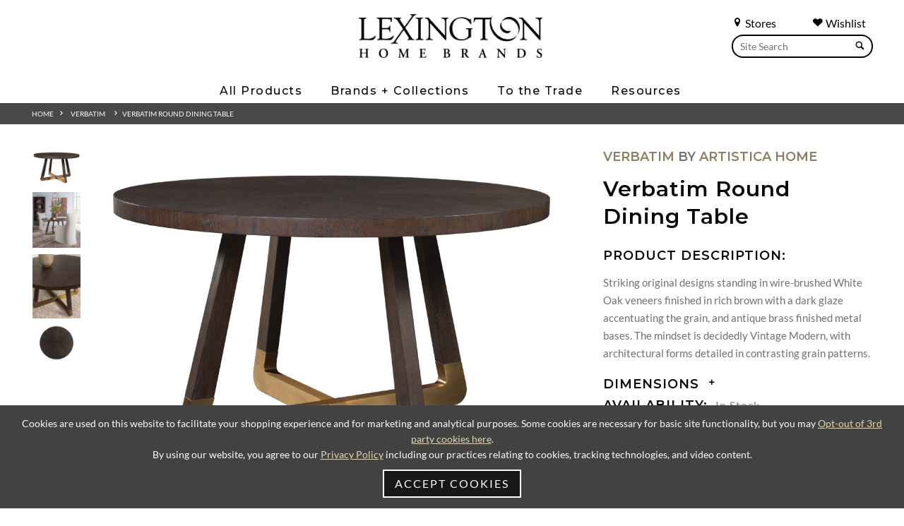

--- FILE ---
content_type: text/html; charset=UTF-8
request_url: https://www.lexington.com/verbatim-round-dining-table
body_size: 12506
content:
<!doctype html>
<html lang="en">
<head>
    
            <script src="https://cdn.userway.org/widget.js" data-account="L2Bp4PSO1R"></script>
        <noscript>Please ensure Javascript is enabled for purposes of <a href="https://userway.org">website accessibility</a></noscript>
    
                    <!-- Meta Data -->
        <meta charset="UTF-8">
        <meta name="viewport" content="width=device-width, initial-scale=1">
        <meta name="csrf-token" content="3LKzwbCR9NcZzMFf4G8Jzugl7Xip25on3HQK1sTz" />
                    
            <title>2170-870C | Verbatim Round Dining Table | Verbatim| Lexington Home</title>
            <meta name="description" content="Verbatim | Verbatim Round Dining Table | 2170-870C| Lexington Home Brands">
            <meta name="keywords" content="2170-870C | Verbatim Round Dining Table | Verbatim| Lexington Home Brands">
                            <link rel="canonical" href="https://www.lexington.com/verbatim-round-dining-table">
                        <meta property="og:title" content="2170-870C | Verbatim Round Dining Table | Verbatim| Lexington Home" />
            <meta property="og:url" content="https://www.lexington.com/verbatim-round-dining-table" />
                            <meta property="og:type" content="product" />
                        <meta property="og:description" content="Verbatim | Verbatim Round Dining Table | 2170-870C| Lexington Home Brands" />
            <meta property="og:site_name" content="Lexington Home Brands">
                            <meta property="og:image" content="https://www.lexington.com/feedcache/productLarge/2170-870_PER.jpg" />
                        <meta name="twitter:card" content="summary" />
            <meta name="twitter:title" content="2170-870C | Verbatim Round Dining Table | Verbatim| Lexington Home" />
            <meta name="twitter:description" content="Verbatim | Verbatim Round Dining Table | 2170-870C| Lexington Home Brands" />
            <meta name="twitter:url" content="https://www.lexington.com/verbatim-round-dining-table" />
                            <meta name="twitter:image" content="https://www.lexington.com/feedcache/productLarge/2170-870_PER.jpg" />
                                    <link rel="icon" href="/favicon.ico"/>
        <link rel="preconnect" href="https://fonts.googleapis.com">
        <link rel="preconnect" href="https://fonts.gstatic.com" crossorigin>
        <link href="https://fonts.googleapis.com/css2?family=Montserrat:ital,wght@0,100..900;1,100..900&display=swap" rel="stylesheet">
        <link rel="preload" href="/skins/base/css/fonts/S6u8w4BMUTPHh30AXC-q.woff2" as="font" type="font/woff2" crossorigin>
        <link rel="preload" href="/skins/base/css/fonts/S6u9w4BMUTPHh7USSwiPGQ.woff2" as="font" type="font/woff2" crossorigin>
        <link rel="preload" href="/skins/base/css/fonts/S6uyw4BMUTPHjx4wXg.woff2" as="font" type="font/woff2" crossorigin>
        <link rel="preload" href="/skins/base/css/fonts/S6u9w4BMUTPHh6UVSwiPGQ.woff2" as="font" type="font/woff2" crossorigin>
        <link rel="preload" href="/skins/base/css/fonts/S6u9w4BMUTPHh50XSwiPGQ.woff2" as="font" type="font/woff2" crossorigin>
        <link rel="stylesheet" href="/skins/base/css/screen.min.css"/>
        <link rel="stylesheet" href="/skins/base/css/flexslider.min.css"/>
                                <!-- Google tag (gtag.js) -->
<script async src="https://www.googletagmanager.com/gtag/js?id=G-C9LJ12E2DT"></script>
<script>
  window.dataLayer = window.dataLayer || [];
  function gtag(){dataLayer.push(arguments);}
  gtag('js', new Date());

  gtag('config', 'G-C9LJ12E2DT');
</script>
                </head>
<body class=" internal   ">
        <div id="wrapper" class="">
        <a href="#main"><span class="hidden">Skip Main Navigation</span></a>
        <div class="navMask"></div>
                                <header>
                                <div class="container">
                    <div class="navMask"></div>
<div class="searches search main-search hide1024">
    <div class="search-links">
        <a href="/find-a-store" class="search-link"><span class="char icon-location"></span> Stores</a>
        <a href="/customer/dashboard" class="search-link" style="margin-right: 10px;"><span class="char icon-heart"></span> Wishlist</a>
        <div class="clear"></div>
    </div>
    <form method="POST" action="https://www.lexington.com/search" accept-charset="UTF-8" role="search"><input name="_token" type="hidden" value="3LKzwbCR9NcZzMFf4G8Jzugl7Xip25on3HQK1sTz">
    <label for="terms" class="hidden">Search</label>
    <div class="field-hold">
        <input class="default-value search-field" placeholder="Site Search" id="terms" name="terms" type="text" value="">
        <button><span class="char icon-search"></span></button>
    </div>
    </form>
</div>
<div class="center">
    <div id="logo">
                    <a href="/" aria-label="Logo Link To Home Page">
                <img src="/skins/base/images/structure/logo.webp" alt="Lexington"/>
            </a>
            </div>
    <div id="navigation">
        <div class="nav-hold">
    
    <ul id="nav-menu">
        <li class="level_1"><span class="l1-link">All Products</span><div class="subnav "><ul><li class="level_2 2"><a href="/all-products/products-by-room"><span>Products By Room</span></a><div class="inner"><ul></ul><ul class="column"><li class="level_3 0"><span>Bedroom</span></li><li class="level_4"><a href="/beds">Beds</a></li><li class="level_4"><a href="/dressers">Dressers</a></li><li class="level_4"><a href="/mirrors">Mirrors</a></li><li class="level_4"><a href="/chests">Chests</a></li><li class="level_4"><a href="/night-stands">Night Stands</a></li><li class="level_4"><a href="/benches-ottomans1521">Benches / Ottomans</a></li></ul><ul class="column"><li class="level_3 1"><span>Dining Room</span></li><li class="level_4"><a href="/dining-tables">Dining Tables</a></li><li class="level_4"><a href="/dining-seating">Dining Seating</a></li><li class="level_4"><a href="/bistro-tables">Bistro Tables</a></li><li class="level_4"><a href="/counter-bar-stools">Counter / Bar Stools</a></li><li class="level_4"><a href="/buffets-servers-chinas">Buffets / Servers / Chinas</a></li><li class="level_4"><a href="/mirrors872">Mirrors</a></li><li class="level_4"><a href="/bar-cabinets3273">Bar Cabinets</a></li><li class="level_4"><a href="/bar-carts">Bar Carts</a></li><li class="level_4"><a href="/display-cabinets">Display Cabinets</a></li></ul><ul class="column"><li class="level_3 2"><span>Living Room</span></li><li class="level_4"><a href="/cocktail-tables">Cocktail Tables</a></li><li class="level_4"><a href="/end-lamp-tables">End / Lamp Tables</a></li><li class="level_4"><a href="/sofa-tables-consoles">Sofa Tables / Consoles</a></li><li class="level_4"><a href="/accent-items">Accent Items</a></li><li class="level_4"><a href="/bookcases-etageres">Bookcases / Etageres</a></li><li class="level_4"><a href="/hall-chests">Hall Chests</a></li><li class="level_4"><a href="/game-tables-game-chairs2099">Game Tables / Game Chairs</a></li><li class="level_4"><a href="/mirrors873">Mirrors</a></li><li class="level_4"><a href="/bar-cabinets">Bar Cabinets</a></li></ul><ul class="column"><li class="level_3 3"><span>Home Office</span></li><li class="level_4"><a href="/desks">Desks</a></li><li class="level_4"><a href="/file-chests">File Chests</a></li><li class="level_4"><a href="/credenza-decks">Credenza / Decks</a></li><li class="level_4"><a href="/bookcases-etageres1972">Bookcases / Etageres</a></li><li class="level_4"><a href="/chairs1987">Chairs</a></li><li class="level_3 4"><span>Media Room</span></li><li class="level_4"><a href="/tv-consoles">TV Consoles</a></li><li class="level_4"><a href="/media-walls">Media Walls</a></li></ul></div></li><li class="level_2 1"><a href="/all-products/upholstery"><span>Upholstery</span></a><div class="inner"><ul></ul><ul class="column"><li class="level_3 0"><span>Fabric</span></li><li class="level_4"><a href="/sofas">Sofas</a></li><li class="level_4"><a href="/chairs">Chairs</a></li><li class="level_4"><a href="/swivel-chairs6263">Swivel Chairs</a></li><li class="level_4"><a href="/benches-ottomans">Benches / Ottomans</a></li><li class="level_4"><a href="/sectionals">Sectionals</a></li><li class="level_4"><a href="/love-seats-settees1387">Love Seats / Settees</a></li><li class="level_4"><a href="/chaises">Chaises</a></li><li class="level_4"><a href="/dining-seating1357">Dining Seating</a></li></ul><ul class="column"><li class="level_3 1"><span>Leather</span></li><li class="level_4"><a href="/sofas927">Sofas</a></li><li class="level_4"><a href="/chairs933">Chairs</a></li><li class="level_4"><a href="/swivel-chairs">Swivel Chairs</a></li><li class="level_4"><a href="/benches-ottomans923">Benches / Ottomans</a></li><li class="level_4"><a href="/sectionals1013">Sectionals</a></li><li class="level_4"><a href="/love-seats-settees">Love Seats / Settees</a></li><li class="level_4"><a href="/dining-seating1271">Dining Seating</a></li></ul><ul class="column"><li class="level_3 2"><span>Programs</span></li><li class="level_4"><a href="/programs/personal-design-series">Personal Design Series</a></li><li class="level_4"><a href="/programs/couture-leather5433">Couture Leather</a></li><li class="level_4"><a href="/quick-ship">Quick Ship</a></li></ul><ul class="column">
                                            <li class="level_3"><a href="/upholstery-elements" class="header">Upholstery Elements</a></li>
                                            <li class="level_4"><a href="/upholstery-elements?tab=dv_Fabric">Fabric</a></li>
                                            <li class="level_4"><a href="/upholstery-elements?tab=dv_Leather">Leathers</a></li>
                                            <li class="level_4"><a href="/upholstery-elements?tab=dv_Trim">Decorative Trims</a></li>
                                            <li class="level_4"><a href="/upholstery-elements?tab=dv_Finishes">Custom Finishes</a></li>
                                            <li class="level_4"><a href="/upholstery-elements?tab=dv_Nailhead">Nailhead Trim</a></li>
                                            <li class="level_4"><a href="/upholstery-elements?tab=dv_Correlates">Correlates</a></li>
                                            <li class="level_4"><a href="/upholstery-elements/outdoor-upholstery">Outdoor Elements</a></li></ul></div></li><li class="level_2 4"><a href="/all-products/outdoor-furniture"><span>Outdoor Furniture</span></a><div class="inner"><ul></ul><ul class="column"><li class="level_3 0 nofourth"><a href="/umbrella">Umbrella</a></li><li class="level_3 1 nofourth"><a href="/ottoman8326">Ottoman</a></li><li class="level_3 2 nofourth"><a href="/sofas2814">Sofas</a></li><li class="level_3 3 nofourth"><a href="/chairs2810">Chairs</a></li></ul><ul class="column"><li class="level_3 4 nofourth"><a href="/benches-ottomans2816">Benches / Ottomans</a></li><li class="level_3 5 nofourth"><a href="/sectionals2889">Sectionals</a></li><li class="level_3 6 nofourth"><a href="/love-seats-settees2836">Love Seats / Settees</a></li><li class="level_3 7 nofourth"><a href="/chaises2818">Chaises</a></li></ul><ul class="column"><li class="level_3 8 nofourth"><a href="/cocktail-tables2823">Cocktail Tables</a></li><li class="level_3 9 nofourth"><a href="/end-accent-tables">End / Accent Tables</a></li><li class="level_3 10 nofourth"><a href="/dining-tables2820">Dining Tables</a></li><li class="level_3 11 nofourth"><a href="/dining-seating2812">Dining Seating</a></li></ul><ul class="column"><li class="level_3 12 nofourth"><a href="/bistro-tables2842">Bistro Tables</a></li><li class="level_3 13 nofourth"><a href="/counter-bar-stools2833">Counter / Bar Stools</a></li></ul></div></li></ul></div></li><li class="level_1"><span class="l1-link">Brands + Collections</span><div class="subnav  brands"><ul><li class="level_2 6 notranslate"><a href="/lexington"><span>Lexington</span></a><div class="inner"><ul></ul><ul class="column"><li class="level_3 0 nofourth"><a href="/la-costa">La Costa</a></li><li class="level_3 1 nofourth"><a href="/rendezvous">Rendezvous</a></li><li class="level_3 2 nofourth"><a href="/zanzibar">Zanzibar</a></li><li class="level_3 3 nofourth"><a href="/silverado">Silverado</a></li><li class="level_3 4 nofourth"><a href="/avondale">Avondale</a></li><li class="level_3 5 nofourth"><a href="/ariana">Ariana</a></li></ul><ul class="column"><li class="level_3 6 nofourth"><a href="/oyster-bay">Oyster Bay</a></li><li class="level_3 7 nofourth"><a href="/laurel-canyon">Laurel Canyon</a></li><li class="level_3 8 nofourth"><a href="/shadow-play">Shadow Play</a></li><li class="level_3 9 nofourth"><a href="/kensington-place">Kensington Place</a></li><li class="level_3 10 nofourth"><a href="/twilight-bay">Twilight Bay</a></li></ul></div></li><li class="level_2 8 notranslate"><a href="/sligh"><span>Sligh</span></a><div class="inner"><ul></ul><ul class="column"><li class="level_3 0 nofourth"><a href="/montreux">Montreux</a></li><li class="level_3 1 nofourth"><a href="/apogee">Apogee</a></li><li class="level_3 2 nofourth"><a href="/barrington">Barrington</a></li><li class="level_3 3 nofourth"><a href="/windsor-park">Windsor Park</a></li><li class="level_3 4 nofourth"><a href="/durango">Durango</a></li><li class="level_3 5 nofourth"><a href="/silverstone">Silverstone</a></li><li class="level_3 6 nofourth"><a href="/sanibel">Sanibel</a></li><li class="level_3 7 nofourth"><a href="/studio-designs">Studio Designs</a></li></ul><ul class="column"><li class="level_3 8 nofourth"><a href="/cascades">Cascades</a></li><li class="level_3 9 nofourth"><a href="/greystone">Greystone</a></li><li class="level_3 10 nofourth"><a href="/richmond-hill">Richmond Hill</a></li><li class="level_3 11 nofourth"><a href="/cross-effect">Cross Effect</a></li><li class="level_3 12 nofourth"><a href="/bel-aire">Bel Aire</a></li><li class="level_3 13 nofourth"><a href="/bal-harbour">Bal Harbour</a></li><li class="level_3 14 nofourth"><a href="/barton-creek">Barton Creek</a></li><li class="level_3 15 nofourth"><a href="/longboat-key">Longboat Key</a></li></ul></div></li><li class="level_2 7 notranslate"><a href="/tommy-bahama-home"><span>Tommy Bahama Home</span></a><div class="inner"><ul></ul><ul class="column"><li class="level_3 0 nofourth"><a href="/key-biscayne">Key Biscayne</a></li><li class="level_3 1 nofourth"><a href="/sunset-key">Sunset Key</a></li><li class="level_3 2 nofourth"><a href="/palm-desert">Palm Desert</a></li><li class="level_3 3 nofourth"><a href="/ocean-breeze">Ocean Breeze</a></li><li class="level_3 4 nofourth"><a href="/los-altos">Los Altos</a></li><li class="level_3 5 nofourth"><a href="/cypress-point">Cypress Point</a></li><li class="level_3 6 nofourth"><a href="/twin-palms">Twin Palms</a></li></ul><ul class="column"><li class="level_3 7 nofourth"><a href="/island-fusion">Island Fusion</a></li><li class="level_3 8 nofourth"><a href="/bali-hai">Bali Hai</a></li><li class="level_3 9 nofourth"><a href="/ocean-club">Ocean Club</a></li><li class="level_3 10 nofourth"><a href="/ivory-key">Ivory Key</a></li><li class="level_3 11 nofourth"><a href="/island-estate">Island Estate</a></li><li class="level_3 12 nofourth"><a href="/royal-kahala">Royal Kahala</a></li><li class="level_3 13 nofourth"><a href="/kingstown">Kingstown</a></li></ul></div></li><li class="level_2 10 notranslate"><a href="/tommy-bahama-outdoor"><span>Tommy Bahama Outdoor</span></a><div class="inner"><ul></ul><ul class="column"><li class="level_3 0 nofourth"><a href="/isle-of-palms">Isle Of Palms</a></li><li class="level_3 1 nofourth"><a href="/palm-desert-poolside">Palm Desert Poolside</a></li><li class="level_3 2 nofourth"><a href="/kilimanjaro">Kilimanjaro</a></li><li class="level_3 3 nofourth"><a href="/mozambique">Mozambique</a></li><li class="level_3 4 nofourth"><a href="/sandpiper-bay">Sandpiper Bay</a></li><li class="level_3 5 nofourth"><a href="/stillwater-cove">Stillwater Cove</a></li><li class="level_3 6 nofourth"><a href="/ocean-breeze-promenade">Ocean Breeze Promenade</a></li><li class="level_3 7 nofourth"><a href="/abaco">Abaco</a></li><li class="level_3 8 nofourth"><a href="/seabrook">Seabrook</a></li><li class="level_3 9 nofourth"><a href="/la-jolla">La Jolla</a></li></ul><ul class="column"><li class="level_3 10 nofourth"><a href="/silver-sands">Silver Sands</a></li><li class="level_3 11 nofourth"><a href="/south-beach">South Beach</a></li><li class="level_3 12 nofourth"><a href="/st-tropez">St Tropez</a></li><li class="level_3 13 nofourth"><a href="/los-altos-valley-view">Los Altos Valley View</a></li><li class="level_3 14 nofourth"><a href="/harbor-isle">Harbor Isle</a></li><li class="level_3 15 nofourth"><a href="/cypress-point-ocean-terrace">Cypress Point Ocean Terrace</a></li><li class="level_3 16 nofourth"><a href="/pavlova">Pavlova</a></li><li class="level_3 17 nofourth"><a href="/royal-kahala-black-sands">Royal Kahala Black Sands</a></li><li class="level_3 18 nofourth"><a href="/alfresco-living">Alfresco Living</a></li></ul></div></li><li class="level_2 5 notranslate"><a href="/barclay-butera"><span>Barclay Butera</span></a><div class="inner"><ul></ul><ul class="column"><li class="level_3 0 nofourth"><a href="/montecito">Montecito</a></li><li class="level_3 1 nofourth"><a href="/laguna">Laguna</a></li><li class="level_3 2 nofourth"><a href="/malibu">Malibu</a></li><li class="level_3 3 nofourth"><a href="/carmel">Carmel</a></li><li class="level_3 4 nofourth"><a href="/park-city">Park City</a></li></ul><ul class="column"><li class="level_3 5 nofourth"><a href="/newport">Newport</a></li><li class="level_3 6 nofourth"><a href="/villa-blanca">Villa Blanca</a></li><li class="level_3 7 nofourth"><a href="/barclay-butera-upholstery">Barclay Butera Upholstery</a></li><li class="level_3 8 nofourth"><a href="/barclay-butera/meet-barclay">Meet Barclay</a></li></ul></div></li><li class="level_2 6 notranslate"><a href="/artistica-home"><span>Artistica Home</span></a><div class="inner"><ul></ul><ul class="column"><li class="level_3 0 nofourth"><a href="/artistica-upholstery">Artistica Upholstery</a></li><li class="level_3 1 nofourth"><a href="/andare">Andare</a></li><li class="level_3 2 nofourth"><a href="/simpatico">Simpatico</a></li><li class="level_3 3 nofourth"><a href="/solimar">Solimar</a></li><li class="level_3 4 nofourth"><a href="/barnaby">Barnaby</a></li><li class="level_3 5 nofourth"><a href="/mar-monte">Mar Monte</a></li></ul><ul class="column"><li class="level_3 6 nofourth"><a href="/signature-designs">Signature Designs</a></li><li class="level_3 7 nofourth"><a href="/cohesion-program">Cohesion Program</a></li><li class="level_3 8 nofourth"><a href="/metal-designs">Metal Designs</a></li><li class="level_3 9 nofourth"><a href="/appellation">Appellation</a></li><li class="level_3 10 nofourth"><a href="/verbatim">Verbatim</a></li><li class="level_3 11 nofourth"><a href="/verite">Verite</a></li></ul></div></li></ul></div></li><li class="level_1"><span class="l1-link">To the Trade</span><div class="subnav narrow"><ul><li class="level_2"><a href="/to-the-trade-design/design-center-directory">Design Center Directory</a></li><li class="level_2"><a href="/to-the-trade-design/design-partners-program">Design Partner’s Program</a></li></ul></div></li><li class="level_1"><span class="l1-link">Resources</span><div class="subnav narrow"><ul><li class="level_2"><a href="/resources/to-the-trade">To-The-Trade</a></li><li class="level_2"><a href="/design-centers">Design Centers</a></li><li class="level_2"><a href="/resources/international-dealers">International Dealers</a></li><li class="level_2"><a href="/resources/contract-hospitality">Contract / Hospitality</a></li><li class="level_2"><a href="/catalogs">Online Catalogs</a></li><li class="level_2"><a href="/inspiration/videos">Videos</a></li><li class="level_2"><a href="/3d-upholstery-experience">3D Upholstery Experience</a></li><li class="level_2"><a href="/resources/upholstery-elements">Upholstery Elements</a></li><li class="level_2"><a href="/resources/wishlist">Wishlist</a></li></ul></div></li>
    </ul>
    <div class="searches mobile-search search show1024">
        <form method="POST" action="https://www.lexington.com/search" accept-charset="UTF-8"><input name="_token" type="hidden" value="3LKzwbCR9NcZzMFf4G8Jzugl7Xip25on3HQK1sTz">
        <label for="terms3" class="hidden">Search</label>
        <div class="field-hold">
        <input class="default-value" placeholder="Site Search" id="terms3" name="terms" type="text" value="">
        <button><span class="char icon-search"></span></button>
        </div>
        </form>
    </div>
</div>
    </div>
</div>
<a href="#" class="mobile-trigger"><span></span><span class="hidden">Mobile Menu</span></a>

                    <div class="clear"></div>
                </div>

                <ul id="autoResults"></ul>
            </header>
                <div id="main">
        <!-- Main Layout -->
                    <div class="breadcrumbs section">
        <div class="container">
            <!-- breadcrumbs -->
<div id="breadcrumbs">
<a href="/">Home</a>  &nbsp;&nbsp;<span class="icon-arrow-right5"></span> &nbsp;&nbsp;&nbsp;<a href="/verbatim">Verbatim</a> &nbsp; &nbsp;&nbsp;<span class="icon-arrow-right5"></span> &nbsp;<a href="/verbatim-round-dining-table">Verbatim Round Dining Table</a></div>        </div>
    </div>
    <div id="content">
        <div class="container">

    <div class="product-detail content-hold">
            <div class="row">
                <div class="col product-image third_2">
                                                                                        <div class="row product-slider hidePrint">
                            <div class="product-image-slider">
                                <ul class="slides">
                                                                                                                                                                                                        <li>
                                                <div class="featured-image">
                                                    <a class="thumb-swap" data-image-name="2170-870_PER" data-image="/feedcache/productXLarge/2170-870_PER.jpg" data-num="1"><img src="/feedcache/productSmall/2170-870_PER" alt="Verbatim Round Dining Table" /></a>
                                                </div>
                                            </li>
                                                                                                                                <li>
                                                <div class="featured-image">
                                                    <a class="thumb-swap" data-image-name="2170-870C_ROM_X_2" data-image="/feedcache/productXLarge/2170-870C_ROM_X_2.jpg" data-num="2"><img src="/feedcache/productSmall/2170-870C_ROM_X_2" alt="Verbatim Round Dining Table" /></a>
                                                </div>
                                            </li>
                                                                                                                                <li>
                                                <div class="featured-image">
                                                    <a class="thumb-swap" data-image-name="2170-870_DET" data-image="/feedcache/productXLarge/2170-870_DET.jpg" data-num="3"><img src="/feedcache/productSmall/2170-870_DET" alt="Verbatim Round Dining Table" /></a>
                                                </div>
                                            </li>
                                                                                                                                <li>
                                                <div class="featured-image">
                                                    <a class="thumb-swap" data-image-name="2170-870_TOP" data-image="/feedcache/productXLarge/2170-870_TOP.jpg" data-num="4"><img src="/feedcache/productSmall/2170-870_TOP" alt="Verbatim Round Dining Table" /></a>
                                                </div>
                                            </li>
                                                                                                                                                                                        </ul>


                            </div>
                            <div class="clear"></div>
                        </div>
                                                                                                                                                                                                            <a class='zoom ex1 img-responsive main-image active' href="/feedcache/productFull/2170-870_PER.jpg" data-active="1" data-num="1" data-image-name="2170-870_PER">
                                        <img itemprop="image" src="/feedcache/productFull/2170-870_PER.jpg" alt='2170-870_PER'/></a>
                                        <div class="clear"></div>
                                    </a>
                                
                                                                                                                                <a class='zoom ex1 img-responsive main-image active' href="/feedcache/productFull/2170-870C_ROM_X_2.jpg" data-active="1" data-num="2" data-image-name="2170-870C_ROM_X_2">
                                        <img itemprop="image" src="/feedcache/productFull/2170-870C_ROM_X_2.jpg" alt='2170-870C_ROM_X_2'/></a>
                                        <div class="clear"></div>
                                    </a>
                                
                                                                                                                                <a class='zoom ex1 img-responsive main-image active' href="/feedcache/productFull/2170-870_DET.jpg" data-active="1" data-num="3" data-image-name="2170-870_DET">
                                        <img itemprop="image" src="/feedcache/productFull/2170-870_DET.jpg" alt='2170-870_DET'/></a>
                                        <div class="clear"></div>
                                    </a>
                                
                                                                                                                                <a class='zoom ex1 img-responsive main-image active' href="/feedcache/productFull/2170-870_TOP.jpg" data-active="1" data-num="4" data-image-name="2170-870_TOP">
                                        <img itemprop="image" src="/feedcache/productFull/2170-870_TOP.jpg" alt='2170-870_TOP'/></a>
                                        <div class="clear"></div>
                                    </a>
                                
                                                                        
                                    </div><!-- End Product image -->

                <div class="col third detail-section ">
                                                                                                                            <h2>
                                                            <a href="/verbatim">Verbatim</a> by <a href="artistica-home">Artistica Home</a>
                                                    </h2>
                                        <h1 itemprop="name">Verbatim Round Dining Table
                                            </h1>
                                                    <div class="short">
                                <h3>Product Description:</h3>
                                Striking original designs standing in wire-brushed White Oak veneers finished in rich brown with a dark glaze accentuating the grain, and antique brass finished metal bases. The mindset is decidedly Vintage Modern, with architectural forms detailed in contrasting grain patterns.
                            </div>
                                                                    <div class="attributes">
                                                                                                        <h3>Dimensions <span class="toggle"></span>
                            <div class="smaller hidden">
                                                                    <strong>Dimensions: </strong><span class="dimensions">54W x 54D x 30H in.</span>
                                            <br />
                                                                                                    <strong>Diameter: </strong><span class="diameter">54 in.</span>
                                                    <br />
                                                                                                                                                                                                                                                                                                                                                                                            </div></h3>
                                                        <h3 class="hidePrint">Availability: <span class="avail">
                                In Stock
                            </span>
                        </h3>
                                            </div>
                    <div class="">
                                                    <h3>Item #: <span class="sku">2170-870C</span></h3>
                                            </div>
                    <div class="product-option row hidePrint">
                        <a id="add-to-wishlist" alt="Favorite" title="Favorite" class="favorite btn char icon-heart" data-token="3LKzwbCR9NcZzMFf4G8Jzugl7Xip25on3HQK1sTz" data-customer="" data-id="12235"  data-config-id="">&nbsp; Add to Wishlist</a>
                                               
                            <form method="POST" action="https://www.lexington.com/cart/add" accept-charset="UTF-8"><input name="_token" type="hidden" value="3LKzwbCR9NcZzMFf4G8Jzugl7Xip25on3HQK1sTz">
                                <input name="slug" type="hidden" value="verbatim-round-dining-table">
                                
                                
                                
                                                        </form>
                    </div>
                        <div class="clear"><br></div>
                        <div class="hidePrint prd-links">
                                                        <a href="https://webcalls.lhbextranet.com/tear_sheet/pdf.aspx?itemNum=01-2170-870C&amp;imageName=2170-870_PER" class="line tearsheet" target="_blank">Print Tearsheet</a>&nbsp;&nbsp;|&nbsp;&nbsp;
                            <span class="buy-link"><a href="/find-a-store" class="line ">Where to Buy</a></span>
                            <br />
                                                            <a href="/verbatim" class="line">View Collection</a>
                                                                                </div>
                    <div class="clear"></div>
                </div><!-- End Product Detail -->
            </div> <!-- End Product Itemscope -->
            <div class="clear">&nbsp;</div>
                    <div class="related_products hidePrint">
                <div class="container">
                    <h3 class="a-center">You Might Also Like:</h3><br>
                    <!-- Place somewhere in the <body> of your page -->
                    <div class="row related-slider" style="">
                        <ul class="slides">
                                                                                                                                                                                            <li class=" related-item">
                                    <div class="product-list-item ">

                                                                                    <div class="product-image">
                                                <a href="/verbatim-rectangular-dining-table"><img src="/feedcache/productLarge/2170-877_CLOSED_PER.jpg" alt="Verbatim Rectangular Dining Table"/></a>
                                            </div>
                                        
                                        <div class="product-info">
                                            <a href="/verbatim-rectangular-dining-table" class="title">Verbatim Rectangular Dining Table
                                                                                            </a>
                                        </div>
                                        <div class="product-hover">
                                            <a href="#" class="favorite icon-heart2" data-token="3LKzwbCR9NcZzMFf4G8Jzugl7Xip25on3HQK1sTz" data-customer="" data-id="12236" ><span class="hidden">Favorite</span></a>
                                        </div>
                                    </div>
                                </li>
                                                                                                                                                                <li class=" related-item">
                                    <div class="product-list-item ">

                                                                                    <div class="product-image">
                                                <a href="/verbatim-media-console"><img src="/feedcache/productLarge/2170-907_PER.jpg" alt="Verbatim Media Console"/></a>
                                            </div>
                                        
                                        <div class="product-info">
                                            <a href="/verbatim-media-console" class="title">Verbatim Media Console
                                                                                            </a>
                                        </div>
                                        <div class="product-hover">
                                            <a href="#" class="favorite icon-heart2" data-token="3LKzwbCR9NcZzMFf4G8Jzugl7Xip25on3HQK1sTz" data-customer="" data-id="12245" ><span class="hidden">Favorite</span></a>
                                        </div>
                                    </div>
                                </li>
                                                                                                                                                                <li class=" related-item">
                                    <div class="product-list-item ">

                                                                                    <div class="product-image">
                                                <a href="/verbatim-long-media-console"><img src="/feedcache/productLarge/2170-908_PER.jpg" alt="Verbatim Long Media Console"/></a>
                                            </div>
                                        
                                        <div class="product-info">
                                            <a href="/verbatim-long-media-console" class="title">Verbatim Long Media Console
                                                                                            </a>
                                        </div>
                                        <div class="product-hover">
                                            <a href="#" class="favorite icon-heart2" data-token="3LKzwbCR9NcZzMFf4G8Jzugl7Xip25on3HQK1sTz" data-customer="" data-id="12246" ><span class="hidden">Favorite</span></a>
                                        </div>
                                    </div>
                                </li>
                                                                                                                                                                <li class=" related-item">
                                    <div class="product-list-item ">

                                                                                    <div class="product-image">
                                                <a href="/verbatim-media-console5617"><img src="/feedcache/productLarge/2170-909C_PER.jpg" alt="Verbatim Media Console"/></a>
                                            </div>
                                        
                                        <div class="product-info">
                                            <a href="/verbatim-media-console5617" class="title">Verbatim Media Console
                                                                                            </a>
                                        </div>
                                        <div class="product-hover">
                                            <a href="#" class="favorite icon-heart2" data-token="3LKzwbCR9NcZzMFf4G8Jzugl7Xip25on3HQK1sTz" data-customer="" data-id="12470" ><span class="hidden">Favorite</span></a>
                                        </div>
                                    </div>
                                </li>
                                                                                                                                                                <li class=" related-item">
                                    <div class="product-list-item ">

                                                                                    <div class="product-image">
                                                <a href="/verbatim-long-media-console5618"><img src="/feedcache/productLarge/2170-910C_PER.jpg" alt="Verbatim Long Media Console"/></a>
                                            </div>
                                        
                                        <div class="product-info">
                                            <a href="/verbatim-long-media-console5618" class="title">Verbatim Long Media Console
                                                                                            </a>
                                        </div>
                                        <div class="product-hover">
                                            <a href="#" class="favorite icon-heart2" data-token="3LKzwbCR9NcZzMFf4G8Jzugl7Xip25on3HQK1sTz" data-customer="" data-id="12471" ><span class="hidden">Favorite</span></a>
                                        </div>
                                    </div>
                                </li>
                                                                                                                                                                <li class=" related-item">
                                    <div class="product-list-item ">

                                                                                    <div class="product-image">
                                                <a href="/verbatim-oval-cocktail-table"><img src="/feedcache/productLarge/2170-949_PER.jpg" alt="Verbatim Oval Cocktail Table"/></a>
                                            </div>
                                        
                                        <div class="product-info">
                                            <a href="/verbatim-oval-cocktail-table" class="title">Verbatim Oval Cocktail Table
                                                                                            </a>
                                        </div>
                                        <div class="product-hover">
                                            <a href="#" class="favorite icon-heart2" data-token="3LKzwbCR9NcZzMFf4G8Jzugl7Xip25on3HQK1sTz" data-customer="" data-id="12248" ><span class="hidden">Favorite</span></a>
                                        </div>
                                    </div>
                                </li>
                                                                                                                                                                <li class=" related-item">
                                    <div class="product-list-item ">

                                                                                    <div class="product-image">
                                                <a href="/verbatim-rectangular-end-table"><img src="/feedcache/productLarge/2170-955_PER.jpg" alt="Verbatim Rectangular End Table"/></a>
                                            </div>
                                        
                                        <div class="product-info">
                                            <a href="/verbatim-rectangular-end-table" class="title">Verbatim Rectangular End Table
                                                                                            </a>
                                        </div>
                                        <div class="product-hover">
                                            <a href="#" class="favorite icon-heart2" data-token="3LKzwbCR9NcZzMFf4G8Jzugl7Xip25on3HQK1sTz" data-customer="" data-id="12250" ><span class="hidden">Favorite</span></a>
                                        </div>
                                    </div>
                                </li>
                                                                                                                                                                <li class=" related-item">
                                    <div class="product-list-item ">

                                                                                    <div class="product-image">
                                                <a href="/verbatim-x-console"><img src="/feedcache/productLarge/2170-966_PER.jpg" alt="Verbatim X Console"/></a>
                                            </div>
                                        
                                        <div class="product-info">
                                            <a href="/verbatim-x-console" class="title">Verbatim X Console
                                                                                            </a>
                                        </div>
                                        <div class="product-hover">
                                            <a href="#" class="favorite icon-heart2" data-token="3LKzwbCR9NcZzMFf4G8Jzugl7Xip25on3HQK1sTz" data-customer="" data-id="12251" ><span class="hidden">Favorite</span></a>
                                        </div>
                                    </div>
                                </li>
                                                                                    </ul>
                    </div>
                    <div class="clear"></div>
                </div>
            </div>
                    </div><!-- End Product Content Wide -->
        </div>
        <div class="genericPop">
            <div class="mask"></div>
            <div class="modelPop">
                <div class="inner">
                    <iframe src="" width='100%' height="600px" frameborder="0" style="max-height:90%">Loading...</iframe>
                    <a href="#" class="btn thin close">Close</a>
                </div>
            </div>
        </div>
    </div>
</div>
        <!-- /End Main Layout -->
        </div>
                    <footer>
                <div class="upper">
    <div class="container">
        <a href="/"><img src="/skins/base/images/structure/logo-white.webp" alt="Lexington" aria-label="Footer Logo Link To Home Page"></a>
        <div class="social">
    <ul>
        <li><a href="https://instagram.com/lexingtonhomebrands" target="_blank" class="in" aria-label="Instagram - Opens in new tab"><span class="hidden">Instagram</span></a><li><a href="https://www.facebook.com/lexington" target="_blank" class="fa" aria-label="Facebook - Opens in new tab"><span class="hidden">Facebook</span></a><li><a href="https://www.pinterest.com/LexingtonHomeBrands" target="_blank" class="pi" aria-label="Pinterest - Opens in new tab"><span class="hidden">Pinterest</span></a><li><a href="https://vimeo.com/lexingtonfurniture" target="_blank" class="vi" aria-label="Vimeo - Opens in new tab"><span class="hidden">Vimeo</span></a><li><a href="http://www.youtube.com/user/Lexingtonfurniture" target="_blank" class="yo" aria-label="YouTube - Opens in new tab"><span class="hidden">Youtube</span></a><li><a href="https://twitter.com/lexingtonbrands" target="_blank" class="tw" aria-label="Twitter - Opens in new tab"><img src="/skins/base/images/social/x.svg" alt="x" /><span class="hidden">Twitter</span></a>
    </ul>
</div>
        <div class="clear"></div>
    </div>
</div>
<div class="lower">
    <div class="container">
        <div class="footer-columns">
            <div class="footer-headings hideInternational"><strong class="bold-text language-headling">Select A Language</strong></div>
            <div id="google_translate_element"></div>
            <div class="footer-headings">
                <strong class="bold-text">Measurements</strong>
            </div>
            <form method="POST" action="https://www.lexington.com/measurement" accept-charset="UTF-8" class="form-horizontal page-form"><input name="_token" type="hidden" value="3LKzwbCR9NcZzMFf4G8Jzugl7Xip25on3HQK1sTz">
            <input name="return_to" type="hidden" value="https://www.lexington.com/verbatim-round-dining-table">
            <select name="measurement" aria-label="Select Units">
                <option value="">Select Units</option>
                <option value="imperical">Imperical</option>
                <option value="metric">Metric</option>
            </select>
            </form>
        </div>
        <div class="footer-columns">
    <div class="footer-headings">
        <strong class="bold-text">Resources</strong>
    </div>
    <p>
        <a href="https://www.lexington.com/catalogs" aria-label="Online Catalogs - Footer Link">Online Catalogs</a><a href="https://www.lexington.com/inspiration/videos" aria-label="Videos - Footer Link">Videos</a><a href="/resources/to-the-trade" aria-label="To The Trade - Footer Link">To-The-Trade</a><a href="/design-centers" class="footer-links" aria-label="Design centers - Footer Link">Design Centers</a><a href="/resources/contract-hospitality" class="footer-links" aria-label="Contract Hospitality - Footer Link">Contract/Hospitality</a><a href="https://microd.lexington.com/omniplanner.aspx" target="_blank" class="footer-links" aria-label="Room Planner - Footer Link - Opens in new tab">Room Planner</a><a href="/customer/dashboard" class="footer-links" aria-label="Wishlist - Footer Link">My Wishlist</a>
    </p>
</div>
<div class="footer-columns">
    <div class="footer-headings">
        <strong class="bold-text">Our Company</strong>
    </div>
    <p>
        <a href="/about-us" class="footer-links" aria-label="About Us - Footer Link">About Us</a><a href="/contact-us" class="footer-links" aria-label="Contact Us - Footer Link">Contact Us</a><a href="/privacy-policy" aria-label="Privacy Policy - Footer Link">Privacy Policy</a><a href="/terms-of-use" class="footer-links" aria-label="Terms of Use - Footer Link">Terms of Use</a><a href="https://www.lexington.com/Product-Safety" aria-label="Product Safety - Footer Link">Product Safety</a><a href="/privacy-policy#caprivacy" aria-label="CA Privacy Rights - Footer Link">CA Privacy Rights</a><a href="/california-transparency-in-supply-chains-act" class="footer-links" aria-label="CA Supply Chain Act - Footer Link">CA Supply Chain Act</a><a href="/consumer-privacy" class="footer-links" aria-label="Consumer Privacy - Footer Link">Your California Privacy Choices</a>
    </p>
</div>
<div class="footer-columns">
    <div class="footer-headings">
        <strong class="bold-text">Our Products</strong>
    </div>
    <p>
        <a href="/all-products/products-by-room" class="footer-links" aria-label="Furniture - Footer Link">Furniture</a><a href="/all-products/upholstery" class="footer-links" aria-label="Upholstery - Footer Link">Upholstery</a><a href="/tommy-bahama-outdoor" class="footer-links" aria-label="Outdoor Living - Footer Link">Outdoor Living</a><a href="/warranty-information" class="footer-links" aria-label="Warranty Info - Footer Link">Warranty Info</a><a href="/care-and-maintenance" aria-label="Care and Maintenance - Footer Link">Care & Maintenance</a><a href="/Packaging" aria-label="Packaging - Footer Link">Packaging</a><a href="/accessibility" aria-label="Accessibility - Footer Link">Accessibility</a>
    </p>
</div>
<div class="footer-columns hide-dealer">
    <div class="footer-headings">
        <strong class="bold-text">Our Dealers</strong>
    </div>
    <p>
        <a href="/find-a-store" class="footer-links" aria-label="US Canada Dealers - Footer Link">US/Canada Dealers</a><a href="/find-a-store/international" class="footer-links" aria-label="International Dealers - Footer Link">International Dealers</a><a href="https://lhbextranet.com/" target="_blank" class="footer-links" aria-label="Dealer Extranet - Footer Link - Opens in new tab">Dealer Extranet</a>
    </p>
</div>
        
        <div class="clear"></div>
        <div class="copyright">&copy 2026 Lexington Home Brands</div>
        <script type="text/javascript" src="//translate.google.com/translate_a/element.js?cb=googleTranslateElementInit"></script>
    </div>
</div>

<a href="#" class="scroll-btn stuck"><span class="icon-arrow-up6"><span class="hidden">To Top</span></span></a>

            </footer>
            </div>
                        <script src="/skins/base/js/jquery.js"></script>
        <script src="/skins/base/js/stackable.min.js" ></script>
        <script src="/skins/base/js/custom.min.js" ></script>
        <script src="/skins/base/js/flexslider.js" ></script>
        <link rel="stylesheet" href="/skins/base/css/lightgallery.min.css">
    <script src="/skins/base/js/lightgallery.js"></script>
    <script type="text/javascript">
        function googleTranslateElementInit() {
            new google.translate.TranslateElement({pageLanguage: 'en', includedLanguages: 'de,en,es,fr,ru,zh-CN', layout: google.translate.TranslateElement.InlineLayout.SIMPLE}, 'google_translate_element');
        }
        $(function(){
            $('#google_translate_element').on('click', '.goog-te-gadget-simple a', function (e){
                e.preventDefault();
            });
            $(".footer-columns.insta .pics").lightGallery();
            $("select[name=measurement]").change(function(){
                $(this).parent().submit();
            });
        });
    </script>
    <script>
        $(function(){
            $(".search .search-field").on("keyup", function(e) {
                // Set Timeout
                clearTimeout($.data(this, 'timer'));
                clearTimeout($.data(this, 'timer2'));

                // Set Search String
                var search_string = $(this).val();

                // Do Search
                if (search_string == '') {

                }else{

                    $(this).data('timer', setTimeout(search, 100));
                };
            });

            // On Search Submit and Get Results
            function search() {
                $(".search .search-field").data('timer2', setTimeout(function(){
                    $("#autoResults").removeClass('active');
                }, 13000));
                var query_value = $('.search .search-field').val();
                /*$('b#search-string').html(query_value);*/
                if(query_value !== ''){
                    $.ajax({
                        type: "GET",
                        url: "/product/ajaxSearch",
                        data: { query: query_value, fieldname: 'related' },
                        cache: false,
                        success: function(html){
                            $("#autoResults").addClass('active');
                            $("#autoResults").html(html);
                        }
                    });
                }return false;
            }

            $(".toggleSearch").click(function (e) {
                e.preventDefault();
                $(".mobileSearches,.marlin,.hours").toggleClass("active");
            })
        });
    </script>
    <meta name="_token" content="3LKzwbCR9NcZzMFf4G8Jzugl7Xip25on3HQK1sTz"/>
    <script type="text/javascript" src="/skins/base/js/jquery.zoom.js"></script>
    <script async defer src="//assets.pinterest.com/js/pinit.js"></script>
    <link rel="stylesheet" href="/skins/base/css/lightgallery.min.css">
    <script src="/skins/base/js/lightgallery.js"></script>
    <script src="https://f.vimeocdn.com/js/froogaloop2.min.js"></script>
    <script src="/skins/base/js/lg-video.js"></script>
    <script>
        $.ajaxSetup({
            headers: { 'X-CSRF-Token' : $('meta[name=_token]').attr('content') }
        });

        /*$('#add-to-wishlist').click(function() {
        alert('You must be logged in to add items to your wishlist');
        });*/


        $(function() {
            /* --PRODUCT DETAIL IMAGE GALLERY SECTION --*/
            var curFirstImg='2170-870_PER';
            $(".asShown span").removeClass("active");
            $('.main-image').each(function(){
                var thisActive = $(this).data("num");
                $(this).hide();
                if(thisActive == 1) {
                    $(this).show();
                    if($(".asShown span[data-image-name='"+$(this).attr("data-image-name")+"']").length){
                        $(".asShown-hold").show();
                        $(".asShown span[data-image-name='"+$(this).attr("data-image-name")+"']").addClass("active");
                    }
                }
            });

            
            $('.thumb-swap').click(function(e){
                var thisZoom = $(this).data("zoom");
                var thisMain = $(this).data("image");
                var thisImage = $(this).data("num");
                $('.view-360').hide();
                $('.view-360-hold').hide();
                $('#options_360').hide();
                $('.product-image').removeClass('go100');
                $('.detail-section').removeClass('go100');
                // $('.main-image').empty().html(newAnchor);
                $(".asShown span").removeClass("active");
                $(".asShown-hold").hide();
                $('.main-image').each(function(){
                    $(this).hide();
                    if($(this).data("num") == thisImage) {
                        $(this).fadeIn('slow');
                        if($(".asShown span[data-image-name='"+$(this).attr("data-image-name")+"']").length){
                            $(".asShown-hold").show();
                            $(".asShown span[data-image-name='"+$(this).attr("data-image-name")+"']").addClass("active");
                            if($(".tearsheet").attr("target")=="_blank"){
                                var href=$(".tearsheet").attr("href");
                                href = href.replace(curFirstImg,$(this).attr("data-image-name"));
                                $(".tearsheet").attr("href",href);
                                curFirstImg=$(this).attr("data-image-name");
                            }
                        }
                    }
                });
                // $('.main-image a').trigger('zoom.destroy');
                e.preventDefault();
            });
            var width = $("#wrapper").width();
            //console.log("desktop");
            function isIpad() {
                const ua = window.navigator.userAgent;
                if (ua.indexOf('iPad') > -1) {
                    return true;
                }

                if (ua.indexOf('Macintosh') > -1) {
                    try {
                        document.createEvent("TouchEvent");
                        return true;
                    } catch (e) {}
                }

                return false;
            }
            //console.log(isIpad());
                        if(width > 750 && !isIpad())
                $('.main-image').zoom();
            
            //Tab scroll
            $("a.ptab").click(function() {
                if(!$(this).hasClass('active')){
                    $('.ptab').removeClass('active');
                    $(this).addClass('active');
                    var rel = $(this).attr('rel');
                    $('.pdetail').hide();
                    $('#'+rel).fadeIn();
                }
                return false;
            });


            //Price Switching

            $('.opt').change(function(){
                //var base_price = parseFloat(3549.00);
                var base_price = 0;
                var new_price = base_price;
                $('.opt').each(function(){
                    var split = $(this).find('option:selected').text().split('- $');
                    var dim = $(this).find('option:selected').attr("data-dimensions");
                    var diameter = $(this).find('option:selected').attr("data-diameter");
                    var id = $(this).find('option:selected').attr("data-id");
                    var avail = $(this).find('option:selected').attr("data-availability");
                    var sku = $(this).find('option:selected').attr("data-sku");
                    $("#add-to-wishlist").attr("data-id",id);
                    $("#save-to-wishlist").attr("data-id",id);
                    $(".attributes .dimensions").html(dim);
                    $(".attributes .diameter").html(diameter);
                    $(".detail-section .short").hide();
                    $(".detail-section .short[data-sku='"+sku+"']").first().show();
                    if($(this).find('option:selected').attr("data-replace")=="0")
                        $(".selectedOption").html("- "+$(this).find('option:selected').html());
                    /*else{
                        var name=$(this).find('option:selected').html();
                        name = name.replace("Verbatim Round Dining Table","");
                if(name!="")
                    $(".selectedOption").html("- "+name);
            }*/
                    $(".product-detail .attributes h3.showPrint").addClass("hidden");
                    $("h3 .avail").html(avail);
                    var sku = $(this).find('option:selected').attr("data-sku");
                    var item_num = $(this).find('option:selected').attr("data-item-num");
                    var $subImg = $(".thumb-swap[data-sku*='"+sku+"']");
                    $(".tearsheet").attr("href","https://webcalls.lhbextranet.com/tear_sheet/pdf.aspx?itemNum="+item_num+"&imageName=2170-870_PER");

                    if($subImg.length){
                        $subImg.parent().parent().removeClass("hidden");
                        $subImg.first().click(); // doesn't seem to work the first time ??
                        img = $subImg.first().attr("data-img");
                        $(".tearsheet").attr("href","https://webcalls.lhbextranet.com/tear_sheet/pdf.aspx?itemNum="+item_num+"&imageName="+$subImg.attr("data-image-name"));
                    }

                    $("h3 .sku").html(sku);

                    //var opt_price = parseFloat(split[1].replace(",",""));
                    if($.isNumeric(opt_price)){
                        new_price = new_price + opt_price;
                        var opt_price = parseFloat(split[1].replace(",",""));
                    }else{
                        var opt_price = '';
                    }
                });
                $('h2.product-price span.replace').html('$'+addCommas(new_price.toFixed(0)));

            });
            /*  $(".opt").find('option:eq(1)').prop('selected', true).change();
          */
            $(".option a").click(function(e){
                e.preventDefault();
                var val = $(this).attr("data-val");

                $(".opt option[data-val='"+val+"']").prop("selected",true);
                $(".opt").change();
                $(".option a").removeClass("active");
                $(this).addClass("active");
                var width = $("#wrapper").width();

                if(width <=980){
                    $("body,html").animate({ scrollTop:$(".product-image").offset().top - 100 },600);
                }

                                $(".tearsheet").attr("href","https://webcalls.lhbextranet.com/tear_sheet/pdf.aspx?itemNum="+item_num+"&imageName="+$subImg.attr("data-image-name"));
                ;
            });

            function addCommas(nStr)
            {
                nStr += '';
                x = nStr.split('.');
                x1 = x[0];
                x2 = x.length > 1 ? '.' + x[1] : '';
                var rgx = /(\d+)(\d{3})/;
                while (rgx.test(x1)) {
                    x1 = x1.replace(rgx, '$1' + ',' + '$2');
                }
                return x1 + x2;
            }


            $('.related-slider').flexslider({
                animation: "slide",
                animationLoop: true,
                itemWidth: 300,
                controlNav: false,
                directionNav: true,
                prevText: "",
                nextText: "",
                minItems: 1, // use function to pull in initial value
                maxItems: 4 // use function to pull in initial value
            });

            $("h3 .toggle").click(function(e){
                e.preventDefault();
                $(this).toggleClass("active");
                $(this).next().toggleClass("hidden");
            })

            $lg = $(".product-image").lightGallery({
                selector:$(".main-image")
            });
            $lg.on('onBeforeOpen.lg',function(){
                console.log("in onBeforeOpen");
            });
        });
    </script>
    <style>
        .accept-cookies{position: fixed; z-index: 9999; bottom: 0; left: 0; width: 100%; padding: 15px; background: #424242; color: #FFF; font-size: 14px; line-height: 1.6em; text-align: center; box-sizing:border-box; -moz-box-sizing:border-box; -webkit-box-sizing:border-box;}
        .accept-cookies .btn{display: inline-block; margin: 10px 5px 0; padding: 10px 15px;}
        .accept-cookies .cookie-msg{max-width: 1500px; margin: 0 auto;}
        .accept-cookies .close-msg{position: absolute; top: 10px; right: 15px; color: #FFF; font-size: 16px; line-height: 1em; text-decoration: none;}
        .accept-cookies a{color: #e0d7b5; text-decoration: underline;}
        .accept-cookies a:hover{color: #FFF;}
        .accept-cookies a.btn{text-decoration: none; color: #FFF;}
        .accept-cookies a.btn:hover{color: #FFF;}
    </style>
    <div class="accept-cookies">
        <div class="cookie-msg">
            Cookies are used on this website to facilitate your shopping experience and for marketing and analytical purposes. Some cookies are necessary for basic site functionality, but you may <a class="decline_cookies">Opt-out of 3rd party cookies here</a>.<br>By using our website, you agree to our <a href="/privacy-policy">Privacy Policy</a> including our practices relating to cookies, tracking technologies, and video content.
        </div>
        <a class="btn thin dark accept_cookies">Accept Cookies</a>
        <div class="clear"></div>
    </div>
    <script>
        $('.accept_cookies').on('click', function(){
            $('.accept-cookies').hide();
            edz_setCookie("allow_tracking", 1, 365);
            location.reload();
        });
        $('.decline_cookies').on('click', function(){
            $('.accept-cookies').hide();
            edz_setCookie("allow_tracking", 0, 365);
            edz_setCookie("tracking_declined", 0, 365);
            location.reload();
        });
        function edz_setCookie(cname, cvalue, exdays) {
            var d = new Date();
            d.setTime(d.getTime() + (exdays*24*60*60*1000));
            var expires = "expires="+d.toUTCString();
            document.cookie = cname + "=" + cvalue + "; " + expires+"; path=/";
        }
        function edz_getCookie(cname) {
            var name = cname + "=";
            var ca = document.cookie.split(';');
            for(var i=0; i<ca.length; i++) {
                var c = ca[i];
                while (c.charAt(0)==' ') c = c.substring(1);
                if (c.indexOf(name) == 0) return parseInt(c.substring(name.length,c.length));
            }
            return "";
        }
    </script>

        <div id="loginCreate">
    <div class="mask"></div>
    <div class="modelPop">
        <div class="inner">
            <p>You must be logged in to add items to your wishlist.</p>
            <p>Please note:  If you are unable to login, you may need to create a new account. </p>
                            <a href="#" class="btn login">Login</a>
                <a href="#" class="btn create">Register Now</a>
                        <br />
            <a href="#" class="btn thin close">Close</a>
        </div>
        <div class="inner create lower">
            <h3>Register Now</h3>
                        <form method="POST" action="https://www.lexington.com/customer/create/wishlist" accept-charset="UTF-8" class="form-horizontal" role="form"><input name="_token" type="hidden" value="3LKzwbCR9NcZzMFf4G8Jzugl7Xip25on3HQK1sTz">
                <input class="wl_return" name="return_url" type="hidden" value="https://www.lexington.com/verbatim-round-dining-table">
                <input class="wl_config_id" name="wl_config_id" type="hidden" value="">
                <input name="potHolder" type="hidden" value="">
                <input name="spamProtect" type="hidden" value="akismet">
                <input name="clientip" type="hidden" value="3.18.223.129">
                                <input class="hiddenProd" name="product_id" type="hidden" value="">
                <div class="row">
                    <div class="col half">
                        <label for="first_name_p" class="col-sm-2 control-label">First Name</label>
                        <input id="first_name_p" name="first_name" type="text">
                    </div>
                    <div class="col half">
                        <label for="last_name_p" class="col-sm-2 control-label">Last Name</label>
                        <input id="last_name_p" name="last_name" type="text">
                    </div>
                    <div class="clear"></div>
                </div>
                <div class="row">
                    <div class="col full">
                        <label for="email_p" class="col-sm-2 control-label">Email Address</label>
                        <input id="email_p" name="email" type="email">
                    </div>
                    <div class="clear"></div>
                </div>
                <div class="row">
                    <div class="col half">
                        <label for="password_p1" class="col-sm-2 control-label">Password</label>
                        <input id="password_p1" name="password" type="password" value="">
                    </div>
                    <div class="col half">
                        <label for="password_confirmation_p" class="col-sm-2 control-label">Confirm Password</label>
                        <input id="password_confirmation_p" name="password_confirmation" type="password" value="">
                    </div>
                    <div class="clear"></div>
                </div>
            <div class="row">
                <div class="col full">
                    <label for="newsletterCCp"><input type="checkbox" name="newsletter" id="newsletterCCp" value="1" checked> &nbsp; Sign up for our newsletter</label>
                </div>
                <div class="clear"></div>
            </div>
                <div class="row">
                    <div class="col full">
                        <script src="https://www.google.com/recaptcha/api.js?" async defer></script>

                        <div data-sitekey="6Ld35nAUAAAAAHXS-suWw7uaF7TB2A8oxd4w_6dT" class="g-recaptcha"></div>
                        <input class="btn float-right thin" type="submit" value="Register">
                        <a href="#" class="btn thin close right">Close</a>
                    </div>
                    <div class="clear"></div>
                </div>
            </form>
        </div>
        <div class="inner lower login">
            <h3>Returning Guest Login</h3>
                        <form method="POST" action="https://www.lexington.com/customer/login/wishlist" accept-charset="UTF-8" class="form-horizontal" role="form"><input name="_token" type="hidden" value="3LKzwbCR9NcZzMFf4G8Jzugl7Xip25on3HQK1sTz">
            <input class="wl_return" name="return_url" type="hidden" value="https://www.lexington.com/verbatim-round-dining-table">
            <input class="wl_config_id" name="wl_config_id" type="hidden" value="">
            <input class="hiddenProd" name="product_id" type="hidden" value="">
            <div class="row">
                <div class="col full">
                    <label for="email_p2" class="control-label">Email</label>
                    <input id="email_p2" name="email" type="text">
                </div>
                <div class="clear"></div>
            </div>
            <div class="row">
                <div class="col full">
                    <label for="password_p" class="control-label">Password</label>
                    <input id="password_p" name="password" type="password" value="">
                </div>
                <div class="clear"></div>
            </div>
            <div class="row">
                <div class="signin">
                    <a href="/customer/forgot" class="forgot">Forgot Password?</a><br />
                    <button type="submit" class="btn thin">Sign in</button>
                    <a href="#" class="close right thin btn">Close</a>
                </div>
                </form>
            </div>
            <div class="clear"></div>
        </div>
    </div>
</div>

<script>
    $(function(){
            });
</script>
    <script>
        $(function() {
            $("#loginCreate .btn.create").click(function (e) {
                e.preventDefault();
                $(".inner.lower").removeClass("active");
                $(".inner.create").toggleClass("active");
            });
            $("#loginCreate .btn.login").click(function (e) {
                e.preventDefault();
                $(".inner.lower").removeClass("active");
                $(".inner.login").toggleClass("active");
            });
        });
    </script>
                
        </body>
</html>

--- FILE ---
content_type: text/html; charset=utf-8
request_url: https://www.google.com/recaptcha/api2/anchor?ar=1&k=6Ld35nAUAAAAAHXS-suWw7uaF7TB2A8oxd4w_6dT&co=aHR0cHM6Ly93d3cubGV4aW5ndG9uLmNvbTo0NDM.&hl=en&v=PoyoqOPhxBO7pBk68S4YbpHZ&size=normal&anchor-ms=40000&execute-ms=30000&cb=t9l349wt6vt7
body_size: 49292
content:
<!DOCTYPE HTML><html dir="ltr" lang="en"><head><meta http-equiv="Content-Type" content="text/html; charset=UTF-8">
<meta http-equiv="X-UA-Compatible" content="IE=edge">
<title>reCAPTCHA</title>
<style type="text/css">
/* cyrillic-ext */
@font-face {
  font-family: 'Roboto';
  font-style: normal;
  font-weight: 400;
  font-stretch: 100%;
  src: url(//fonts.gstatic.com/s/roboto/v48/KFO7CnqEu92Fr1ME7kSn66aGLdTylUAMa3GUBHMdazTgWw.woff2) format('woff2');
  unicode-range: U+0460-052F, U+1C80-1C8A, U+20B4, U+2DE0-2DFF, U+A640-A69F, U+FE2E-FE2F;
}
/* cyrillic */
@font-face {
  font-family: 'Roboto';
  font-style: normal;
  font-weight: 400;
  font-stretch: 100%;
  src: url(//fonts.gstatic.com/s/roboto/v48/KFO7CnqEu92Fr1ME7kSn66aGLdTylUAMa3iUBHMdazTgWw.woff2) format('woff2');
  unicode-range: U+0301, U+0400-045F, U+0490-0491, U+04B0-04B1, U+2116;
}
/* greek-ext */
@font-face {
  font-family: 'Roboto';
  font-style: normal;
  font-weight: 400;
  font-stretch: 100%;
  src: url(//fonts.gstatic.com/s/roboto/v48/KFO7CnqEu92Fr1ME7kSn66aGLdTylUAMa3CUBHMdazTgWw.woff2) format('woff2');
  unicode-range: U+1F00-1FFF;
}
/* greek */
@font-face {
  font-family: 'Roboto';
  font-style: normal;
  font-weight: 400;
  font-stretch: 100%;
  src: url(//fonts.gstatic.com/s/roboto/v48/KFO7CnqEu92Fr1ME7kSn66aGLdTylUAMa3-UBHMdazTgWw.woff2) format('woff2');
  unicode-range: U+0370-0377, U+037A-037F, U+0384-038A, U+038C, U+038E-03A1, U+03A3-03FF;
}
/* math */
@font-face {
  font-family: 'Roboto';
  font-style: normal;
  font-weight: 400;
  font-stretch: 100%;
  src: url(//fonts.gstatic.com/s/roboto/v48/KFO7CnqEu92Fr1ME7kSn66aGLdTylUAMawCUBHMdazTgWw.woff2) format('woff2');
  unicode-range: U+0302-0303, U+0305, U+0307-0308, U+0310, U+0312, U+0315, U+031A, U+0326-0327, U+032C, U+032F-0330, U+0332-0333, U+0338, U+033A, U+0346, U+034D, U+0391-03A1, U+03A3-03A9, U+03B1-03C9, U+03D1, U+03D5-03D6, U+03F0-03F1, U+03F4-03F5, U+2016-2017, U+2034-2038, U+203C, U+2040, U+2043, U+2047, U+2050, U+2057, U+205F, U+2070-2071, U+2074-208E, U+2090-209C, U+20D0-20DC, U+20E1, U+20E5-20EF, U+2100-2112, U+2114-2115, U+2117-2121, U+2123-214F, U+2190, U+2192, U+2194-21AE, U+21B0-21E5, U+21F1-21F2, U+21F4-2211, U+2213-2214, U+2216-22FF, U+2308-230B, U+2310, U+2319, U+231C-2321, U+2336-237A, U+237C, U+2395, U+239B-23B7, U+23D0, U+23DC-23E1, U+2474-2475, U+25AF, U+25B3, U+25B7, U+25BD, U+25C1, U+25CA, U+25CC, U+25FB, U+266D-266F, U+27C0-27FF, U+2900-2AFF, U+2B0E-2B11, U+2B30-2B4C, U+2BFE, U+3030, U+FF5B, U+FF5D, U+1D400-1D7FF, U+1EE00-1EEFF;
}
/* symbols */
@font-face {
  font-family: 'Roboto';
  font-style: normal;
  font-weight: 400;
  font-stretch: 100%;
  src: url(//fonts.gstatic.com/s/roboto/v48/KFO7CnqEu92Fr1ME7kSn66aGLdTylUAMaxKUBHMdazTgWw.woff2) format('woff2');
  unicode-range: U+0001-000C, U+000E-001F, U+007F-009F, U+20DD-20E0, U+20E2-20E4, U+2150-218F, U+2190, U+2192, U+2194-2199, U+21AF, U+21E6-21F0, U+21F3, U+2218-2219, U+2299, U+22C4-22C6, U+2300-243F, U+2440-244A, U+2460-24FF, U+25A0-27BF, U+2800-28FF, U+2921-2922, U+2981, U+29BF, U+29EB, U+2B00-2BFF, U+4DC0-4DFF, U+FFF9-FFFB, U+10140-1018E, U+10190-1019C, U+101A0, U+101D0-101FD, U+102E0-102FB, U+10E60-10E7E, U+1D2C0-1D2D3, U+1D2E0-1D37F, U+1F000-1F0FF, U+1F100-1F1AD, U+1F1E6-1F1FF, U+1F30D-1F30F, U+1F315, U+1F31C, U+1F31E, U+1F320-1F32C, U+1F336, U+1F378, U+1F37D, U+1F382, U+1F393-1F39F, U+1F3A7-1F3A8, U+1F3AC-1F3AF, U+1F3C2, U+1F3C4-1F3C6, U+1F3CA-1F3CE, U+1F3D4-1F3E0, U+1F3ED, U+1F3F1-1F3F3, U+1F3F5-1F3F7, U+1F408, U+1F415, U+1F41F, U+1F426, U+1F43F, U+1F441-1F442, U+1F444, U+1F446-1F449, U+1F44C-1F44E, U+1F453, U+1F46A, U+1F47D, U+1F4A3, U+1F4B0, U+1F4B3, U+1F4B9, U+1F4BB, U+1F4BF, U+1F4C8-1F4CB, U+1F4D6, U+1F4DA, U+1F4DF, U+1F4E3-1F4E6, U+1F4EA-1F4ED, U+1F4F7, U+1F4F9-1F4FB, U+1F4FD-1F4FE, U+1F503, U+1F507-1F50B, U+1F50D, U+1F512-1F513, U+1F53E-1F54A, U+1F54F-1F5FA, U+1F610, U+1F650-1F67F, U+1F687, U+1F68D, U+1F691, U+1F694, U+1F698, U+1F6AD, U+1F6B2, U+1F6B9-1F6BA, U+1F6BC, U+1F6C6-1F6CF, U+1F6D3-1F6D7, U+1F6E0-1F6EA, U+1F6F0-1F6F3, U+1F6F7-1F6FC, U+1F700-1F7FF, U+1F800-1F80B, U+1F810-1F847, U+1F850-1F859, U+1F860-1F887, U+1F890-1F8AD, U+1F8B0-1F8BB, U+1F8C0-1F8C1, U+1F900-1F90B, U+1F93B, U+1F946, U+1F984, U+1F996, U+1F9E9, U+1FA00-1FA6F, U+1FA70-1FA7C, U+1FA80-1FA89, U+1FA8F-1FAC6, U+1FACE-1FADC, U+1FADF-1FAE9, U+1FAF0-1FAF8, U+1FB00-1FBFF;
}
/* vietnamese */
@font-face {
  font-family: 'Roboto';
  font-style: normal;
  font-weight: 400;
  font-stretch: 100%;
  src: url(//fonts.gstatic.com/s/roboto/v48/KFO7CnqEu92Fr1ME7kSn66aGLdTylUAMa3OUBHMdazTgWw.woff2) format('woff2');
  unicode-range: U+0102-0103, U+0110-0111, U+0128-0129, U+0168-0169, U+01A0-01A1, U+01AF-01B0, U+0300-0301, U+0303-0304, U+0308-0309, U+0323, U+0329, U+1EA0-1EF9, U+20AB;
}
/* latin-ext */
@font-face {
  font-family: 'Roboto';
  font-style: normal;
  font-weight: 400;
  font-stretch: 100%;
  src: url(//fonts.gstatic.com/s/roboto/v48/KFO7CnqEu92Fr1ME7kSn66aGLdTylUAMa3KUBHMdazTgWw.woff2) format('woff2');
  unicode-range: U+0100-02BA, U+02BD-02C5, U+02C7-02CC, U+02CE-02D7, U+02DD-02FF, U+0304, U+0308, U+0329, U+1D00-1DBF, U+1E00-1E9F, U+1EF2-1EFF, U+2020, U+20A0-20AB, U+20AD-20C0, U+2113, U+2C60-2C7F, U+A720-A7FF;
}
/* latin */
@font-face {
  font-family: 'Roboto';
  font-style: normal;
  font-weight: 400;
  font-stretch: 100%;
  src: url(//fonts.gstatic.com/s/roboto/v48/KFO7CnqEu92Fr1ME7kSn66aGLdTylUAMa3yUBHMdazQ.woff2) format('woff2');
  unicode-range: U+0000-00FF, U+0131, U+0152-0153, U+02BB-02BC, U+02C6, U+02DA, U+02DC, U+0304, U+0308, U+0329, U+2000-206F, U+20AC, U+2122, U+2191, U+2193, U+2212, U+2215, U+FEFF, U+FFFD;
}
/* cyrillic-ext */
@font-face {
  font-family: 'Roboto';
  font-style: normal;
  font-weight: 500;
  font-stretch: 100%;
  src: url(//fonts.gstatic.com/s/roboto/v48/KFO7CnqEu92Fr1ME7kSn66aGLdTylUAMa3GUBHMdazTgWw.woff2) format('woff2');
  unicode-range: U+0460-052F, U+1C80-1C8A, U+20B4, U+2DE0-2DFF, U+A640-A69F, U+FE2E-FE2F;
}
/* cyrillic */
@font-face {
  font-family: 'Roboto';
  font-style: normal;
  font-weight: 500;
  font-stretch: 100%;
  src: url(//fonts.gstatic.com/s/roboto/v48/KFO7CnqEu92Fr1ME7kSn66aGLdTylUAMa3iUBHMdazTgWw.woff2) format('woff2');
  unicode-range: U+0301, U+0400-045F, U+0490-0491, U+04B0-04B1, U+2116;
}
/* greek-ext */
@font-face {
  font-family: 'Roboto';
  font-style: normal;
  font-weight: 500;
  font-stretch: 100%;
  src: url(//fonts.gstatic.com/s/roboto/v48/KFO7CnqEu92Fr1ME7kSn66aGLdTylUAMa3CUBHMdazTgWw.woff2) format('woff2');
  unicode-range: U+1F00-1FFF;
}
/* greek */
@font-face {
  font-family: 'Roboto';
  font-style: normal;
  font-weight: 500;
  font-stretch: 100%;
  src: url(//fonts.gstatic.com/s/roboto/v48/KFO7CnqEu92Fr1ME7kSn66aGLdTylUAMa3-UBHMdazTgWw.woff2) format('woff2');
  unicode-range: U+0370-0377, U+037A-037F, U+0384-038A, U+038C, U+038E-03A1, U+03A3-03FF;
}
/* math */
@font-face {
  font-family: 'Roboto';
  font-style: normal;
  font-weight: 500;
  font-stretch: 100%;
  src: url(//fonts.gstatic.com/s/roboto/v48/KFO7CnqEu92Fr1ME7kSn66aGLdTylUAMawCUBHMdazTgWw.woff2) format('woff2');
  unicode-range: U+0302-0303, U+0305, U+0307-0308, U+0310, U+0312, U+0315, U+031A, U+0326-0327, U+032C, U+032F-0330, U+0332-0333, U+0338, U+033A, U+0346, U+034D, U+0391-03A1, U+03A3-03A9, U+03B1-03C9, U+03D1, U+03D5-03D6, U+03F0-03F1, U+03F4-03F5, U+2016-2017, U+2034-2038, U+203C, U+2040, U+2043, U+2047, U+2050, U+2057, U+205F, U+2070-2071, U+2074-208E, U+2090-209C, U+20D0-20DC, U+20E1, U+20E5-20EF, U+2100-2112, U+2114-2115, U+2117-2121, U+2123-214F, U+2190, U+2192, U+2194-21AE, U+21B0-21E5, U+21F1-21F2, U+21F4-2211, U+2213-2214, U+2216-22FF, U+2308-230B, U+2310, U+2319, U+231C-2321, U+2336-237A, U+237C, U+2395, U+239B-23B7, U+23D0, U+23DC-23E1, U+2474-2475, U+25AF, U+25B3, U+25B7, U+25BD, U+25C1, U+25CA, U+25CC, U+25FB, U+266D-266F, U+27C0-27FF, U+2900-2AFF, U+2B0E-2B11, U+2B30-2B4C, U+2BFE, U+3030, U+FF5B, U+FF5D, U+1D400-1D7FF, U+1EE00-1EEFF;
}
/* symbols */
@font-face {
  font-family: 'Roboto';
  font-style: normal;
  font-weight: 500;
  font-stretch: 100%;
  src: url(//fonts.gstatic.com/s/roboto/v48/KFO7CnqEu92Fr1ME7kSn66aGLdTylUAMaxKUBHMdazTgWw.woff2) format('woff2');
  unicode-range: U+0001-000C, U+000E-001F, U+007F-009F, U+20DD-20E0, U+20E2-20E4, U+2150-218F, U+2190, U+2192, U+2194-2199, U+21AF, U+21E6-21F0, U+21F3, U+2218-2219, U+2299, U+22C4-22C6, U+2300-243F, U+2440-244A, U+2460-24FF, U+25A0-27BF, U+2800-28FF, U+2921-2922, U+2981, U+29BF, U+29EB, U+2B00-2BFF, U+4DC0-4DFF, U+FFF9-FFFB, U+10140-1018E, U+10190-1019C, U+101A0, U+101D0-101FD, U+102E0-102FB, U+10E60-10E7E, U+1D2C0-1D2D3, U+1D2E0-1D37F, U+1F000-1F0FF, U+1F100-1F1AD, U+1F1E6-1F1FF, U+1F30D-1F30F, U+1F315, U+1F31C, U+1F31E, U+1F320-1F32C, U+1F336, U+1F378, U+1F37D, U+1F382, U+1F393-1F39F, U+1F3A7-1F3A8, U+1F3AC-1F3AF, U+1F3C2, U+1F3C4-1F3C6, U+1F3CA-1F3CE, U+1F3D4-1F3E0, U+1F3ED, U+1F3F1-1F3F3, U+1F3F5-1F3F7, U+1F408, U+1F415, U+1F41F, U+1F426, U+1F43F, U+1F441-1F442, U+1F444, U+1F446-1F449, U+1F44C-1F44E, U+1F453, U+1F46A, U+1F47D, U+1F4A3, U+1F4B0, U+1F4B3, U+1F4B9, U+1F4BB, U+1F4BF, U+1F4C8-1F4CB, U+1F4D6, U+1F4DA, U+1F4DF, U+1F4E3-1F4E6, U+1F4EA-1F4ED, U+1F4F7, U+1F4F9-1F4FB, U+1F4FD-1F4FE, U+1F503, U+1F507-1F50B, U+1F50D, U+1F512-1F513, U+1F53E-1F54A, U+1F54F-1F5FA, U+1F610, U+1F650-1F67F, U+1F687, U+1F68D, U+1F691, U+1F694, U+1F698, U+1F6AD, U+1F6B2, U+1F6B9-1F6BA, U+1F6BC, U+1F6C6-1F6CF, U+1F6D3-1F6D7, U+1F6E0-1F6EA, U+1F6F0-1F6F3, U+1F6F7-1F6FC, U+1F700-1F7FF, U+1F800-1F80B, U+1F810-1F847, U+1F850-1F859, U+1F860-1F887, U+1F890-1F8AD, U+1F8B0-1F8BB, U+1F8C0-1F8C1, U+1F900-1F90B, U+1F93B, U+1F946, U+1F984, U+1F996, U+1F9E9, U+1FA00-1FA6F, U+1FA70-1FA7C, U+1FA80-1FA89, U+1FA8F-1FAC6, U+1FACE-1FADC, U+1FADF-1FAE9, U+1FAF0-1FAF8, U+1FB00-1FBFF;
}
/* vietnamese */
@font-face {
  font-family: 'Roboto';
  font-style: normal;
  font-weight: 500;
  font-stretch: 100%;
  src: url(//fonts.gstatic.com/s/roboto/v48/KFO7CnqEu92Fr1ME7kSn66aGLdTylUAMa3OUBHMdazTgWw.woff2) format('woff2');
  unicode-range: U+0102-0103, U+0110-0111, U+0128-0129, U+0168-0169, U+01A0-01A1, U+01AF-01B0, U+0300-0301, U+0303-0304, U+0308-0309, U+0323, U+0329, U+1EA0-1EF9, U+20AB;
}
/* latin-ext */
@font-face {
  font-family: 'Roboto';
  font-style: normal;
  font-weight: 500;
  font-stretch: 100%;
  src: url(//fonts.gstatic.com/s/roboto/v48/KFO7CnqEu92Fr1ME7kSn66aGLdTylUAMa3KUBHMdazTgWw.woff2) format('woff2');
  unicode-range: U+0100-02BA, U+02BD-02C5, U+02C7-02CC, U+02CE-02D7, U+02DD-02FF, U+0304, U+0308, U+0329, U+1D00-1DBF, U+1E00-1E9F, U+1EF2-1EFF, U+2020, U+20A0-20AB, U+20AD-20C0, U+2113, U+2C60-2C7F, U+A720-A7FF;
}
/* latin */
@font-face {
  font-family: 'Roboto';
  font-style: normal;
  font-weight: 500;
  font-stretch: 100%;
  src: url(//fonts.gstatic.com/s/roboto/v48/KFO7CnqEu92Fr1ME7kSn66aGLdTylUAMa3yUBHMdazQ.woff2) format('woff2');
  unicode-range: U+0000-00FF, U+0131, U+0152-0153, U+02BB-02BC, U+02C6, U+02DA, U+02DC, U+0304, U+0308, U+0329, U+2000-206F, U+20AC, U+2122, U+2191, U+2193, U+2212, U+2215, U+FEFF, U+FFFD;
}
/* cyrillic-ext */
@font-face {
  font-family: 'Roboto';
  font-style: normal;
  font-weight: 900;
  font-stretch: 100%;
  src: url(//fonts.gstatic.com/s/roboto/v48/KFO7CnqEu92Fr1ME7kSn66aGLdTylUAMa3GUBHMdazTgWw.woff2) format('woff2');
  unicode-range: U+0460-052F, U+1C80-1C8A, U+20B4, U+2DE0-2DFF, U+A640-A69F, U+FE2E-FE2F;
}
/* cyrillic */
@font-face {
  font-family: 'Roboto';
  font-style: normal;
  font-weight: 900;
  font-stretch: 100%;
  src: url(//fonts.gstatic.com/s/roboto/v48/KFO7CnqEu92Fr1ME7kSn66aGLdTylUAMa3iUBHMdazTgWw.woff2) format('woff2');
  unicode-range: U+0301, U+0400-045F, U+0490-0491, U+04B0-04B1, U+2116;
}
/* greek-ext */
@font-face {
  font-family: 'Roboto';
  font-style: normal;
  font-weight: 900;
  font-stretch: 100%;
  src: url(//fonts.gstatic.com/s/roboto/v48/KFO7CnqEu92Fr1ME7kSn66aGLdTylUAMa3CUBHMdazTgWw.woff2) format('woff2');
  unicode-range: U+1F00-1FFF;
}
/* greek */
@font-face {
  font-family: 'Roboto';
  font-style: normal;
  font-weight: 900;
  font-stretch: 100%;
  src: url(//fonts.gstatic.com/s/roboto/v48/KFO7CnqEu92Fr1ME7kSn66aGLdTylUAMa3-UBHMdazTgWw.woff2) format('woff2');
  unicode-range: U+0370-0377, U+037A-037F, U+0384-038A, U+038C, U+038E-03A1, U+03A3-03FF;
}
/* math */
@font-face {
  font-family: 'Roboto';
  font-style: normal;
  font-weight: 900;
  font-stretch: 100%;
  src: url(//fonts.gstatic.com/s/roboto/v48/KFO7CnqEu92Fr1ME7kSn66aGLdTylUAMawCUBHMdazTgWw.woff2) format('woff2');
  unicode-range: U+0302-0303, U+0305, U+0307-0308, U+0310, U+0312, U+0315, U+031A, U+0326-0327, U+032C, U+032F-0330, U+0332-0333, U+0338, U+033A, U+0346, U+034D, U+0391-03A1, U+03A3-03A9, U+03B1-03C9, U+03D1, U+03D5-03D6, U+03F0-03F1, U+03F4-03F5, U+2016-2017, U+2034-2038, U+203C, U+2040, U+2043, U+2047, U+2050, U+2057, U+205F, U+2070-2071, U+2074-208E, U+2090-209C, U+20D0-20DC, U+20E1, U+20E5-20EF, U+2100-2112, U+2114-2115, U+2117-2121, U+2123-214F, U+2190, U+2192, U+2194-21AE, U+21B0-21E5, U+21F1-21F2, U+21F4-2211, U+2213-2214, U+2216-22FF, U+2308-230B, U+2310, U+2319, U+231C-2321, U+2336-237A, U+237C, U+2395, U+239B-23B7, U+23D0, U+23DC-23E1, U+2474-2475, U+25AF, U+25B3, U+25B7, U+25BD, U+25C1, U+25CA, U+25CC, U+25FB, U+266D-266F, U+27C0-27FF, U+2900-2AFF, U+2B0E-2B11, U+2B30-2B4C, U+2BFE, U+3030, U+FF5B, U+FF5D, U+1D400-1D7FF, U+1EE00-1EEFF;
}
/* symbols */
@font-face {
  font-family: 'Roboto';
  font-style: normal;
  font-weight: 900;
  font-stretch: 100%;
  src: url(//fonts.gstatic.com/s/roboto/v48/KFO7CnqEu92Fr1ME7kSn66aGLdTylUAMaxKUBHMdazTgWw.woff2) format('woff2');
  unicode-range: U+0001-000C, U+000E-001F, U+007F-009F, U+20DD-20E0, U+20E2-20E4, U+2150-218F, U+2190, U+2192, U+2194-2199, U+21AF, U+21E6-21F0, U+21F3, U+2218-2219, U+2299, U+22C4-22C6, U+2300-243F, U+2440-244A, U+2460-24FF, U+25A0-27BF, U+2800-28FF, U+2921-2922, U+2981, U+29BF, U+29EB, U+2B00-2BFF, U+4DC0-4DFF, U+FFF9-FFFB, U+10140-1018E, U+10190-1019C, U+101A0, U+101D0-101FD, U+102E0-102FB, U+10E60-10E7E, U+1D2C0-1D2D3, U+1D2E0-1D37F, U+1F000-1F0FF, U+1F100-1F1AD, U+1F1E6-1F1FF, U+1F30D-1F30F, U+1F315, U+1F31C, U+1F31E, U+1F320-1F32C, U+1F336, U+1F378, U+1F37D, U+1F382, U+1F393-1F39F, U+1F3A7-1F3A8, U+1F3AC-1F3AF, U+1F3C2, U+1F3C4-1F3C6, U+1F3CA-1F3CE, U+1F3D4-1F3E0, U+1F3ED, U+1F3F1-1F3F3, U+1F3F5-1F3F7, U+1F408, U+1F415, U+1F41F, U+1F426, U+1F43F, U+1F441-1F442, U+1F444, U+1F446-1F449, U+1F44C-1F44E, U+1F453, U+1F46A, U+1F47D, U+1F4A3, U+1F4B0, U+1F4B3, U+1F4B9, U+1F4BB, U+1F4BF, U+1F4C8-1F4CB, U+1F4D6, U+1F4DA, U+1F4DF, U+1F4E3-1F4E6, U+1F4EA-1F4ED, U+1F4F7, U+1F4F9-1F4FB, U+1F4FD-1F4FE, U+1F503, U+1F507-1F50B, U+1F50D, U+1F512-1F513, U+1F53E-1F54A, U+1F54F-1F5FA, U+1F610, U+1F650-1F67F, U+1F687, U+1F68D, U+1F691, U+1F694, U+1F698, U+1F6AD, U+1F6B2, U+1F6B9-1F6BA, U+1F6BC, U+1F6C6-1F6CF, U+1F6D3-1F6D7, U+1F6E0-1F6EA, U+1F6F0-1F6F3, U+1F6F7-1F6FC, U+1F700-1F7FF, U+1F800-1F80B, U+1F810-1F847, U+1F850-1F859, U+1F860-1F887, U+1F890-1F8AD, U+1F8B0-1F8BB, U+1F8C0-1F8C1, U+1F900-1F90B, U+1F93B, U+1F946, U+1F984, U+1F996, U+1F9E9, U+1FA00-1FA6F, U+1FA70-1FA7C, U+1FA80-1FA89, U+1FA8F-1FAC6, U+1FACE-1FADC, U+1FADF-1FAE9, U+1FAF0-1FAF8, U+1FB00-1FBFF;
}
/* vietnamese */
@font-face {
  font-family: 'Roboto';
  font-style: normal;
  font-weight: 900;
  font-stretch: 100%;
  src: url(//fonts.gstatic.com/s/roboto/v48/KFO7CnqEu92Fr1ME7kSn66aGLdTylUAMa3OUBHMdazTgWw.woff2) format('woff2');
  unicode-range: U+0102-0103, U+0110-0111, U+0128-0129, U+0168-0169, U+01A0-01A1, U+01AF-01B0, U+0300-0301, U+0303-0304, U+0308-0309, U+0323, U+0329, U+1EA0-1EF9, U+20AB;
}
/* latin-ext */
@font-face {
  font-family: 'Roboto';
  font-style: normal;
  font-weight: 900;
  font-stretch: 100%;
  src: url(//fonts.gstatic.com/s/roboto/v48/KFO7CnqEu92Fr1ME7kSn66aGLdTylUAMa3KUBHMdazTgWw.woff2) format('woff2');
  unicode-range: U+0100-02BA, U+02BD-02C5, U+02C7-02CC, U+02CE-02D7, U+02DD-02FF, U+0304, U+0308, U+0329, U+1D00-1DBF, U+1E00-1E9F, U+1EF2-1EFF, U+2020, U+20A0-20AB, U+20AD-20C0, U+2113, U+2C60-2C7F, U+A720-A7FF;
}
/* latin */
@font-face {
  font-family: 'Roboto';
  font-style: normal;
  font-weight: 900;
  font-stretch: 100%;
  src: url(//fonts.gstatic.com/s/roboto/v48/KFO7CnqEu92Fr1ME7kSn66aGLdTylUAMa3yUBHMdazQ.woff2) format('woff2');
  unicode-range: U+0000-00FF, U+0131, U+0152-0153, U+02BB-02BC, U+02C6, U+02DA, U+02DC, U+0304, U+0308, U+0329, U+2000-206F, U+20AC, U+2122, U+2191, U+2193, U+2212, U+2215, U+FEFF, U+FFFD;
}

</style>
<link rel="stylesheet" type="text/css" href="https://www.gstatic.com/recaptcha/releases/PoyoqOPhxBO7pBk68S4YbpHZ/styles__ltr.css">
<script nonce="O46YwyMYs3cRL_2BZD3Idw" type="text/javascript">window['__recaptcha_api'] = 'https://www.google.com/recaptcha/api2/';</script>
<script type="text/javascript" src="https://www.gstatic.com/recaptcha/releases/PoyoqOPhxBO7pBk68S4YbpHZ/recaptcha__en.js" nonce="O46YwyMYs3cRL_2BZD3Idw">
      
    </script></head>
<body><div id="rc-anchor-alert" class="rc-anchor-alert"></div>
<input type="hidden" id="recaptcha-token" value="[base64]">
<script type="text/javascript" nonce="O46YwyMYs3cRL_2BZD3Idw">
      recaptcha.anchor.Main.init("[\x22ainput\x22,[\x22bgdata\x22,\x22\x22,\[base64]/[base64]/[base64]/bmV3IHJbeF0oY1swXSk6RT09Mj9uZXcgclt4XShjWzBdLGNbMV0pOkU9PTM/bmV3IHJbeF0oY1swXSxjWzFdLGNbMl0pOkU9PTQ/[base64]/[base64]/[base64]/[base64]/[base64]/[base64]/[base64]/[base64]\x22,\[base64]\\u003d\\u003d\x22,\x22wokRYMKFZMKbc3AKw71kw5oDfEM4KMO/QTfDggnCssO5eBzCkT/Dml4aHcOXwr/Cm8OXw4Fnw7wfw7NaQcOga8KIV8KuwrQqZMKTwqUBLwnCoMKtdMKbwqbCt8OcPMKBMj3ColZKw5pgcj/CmiIaDsKcwq/DnmPDjD90P8OpVm3CqDTClsOTa8OgwqbDqUM1EMOZAsK5wqw3wqPDpHjDqiEnw6PDtsKuTsOrIMO/w4hqw6BwasOWFSg+w58aNADDiMKSw5VIEcO8wpDDg05KFsO1wr3DmsOvw6TDilgMSMKfK8K8wrUyAnQLw5MjwpDDlMKmwpEISy3CpBfDksKIw75PwqpSwoHChj5YJcOZfBtLw5XDkVrDhcOxw7NCwrfCjMOyLEl1esOMwqbDqMKpM8Ogw797w4gkw5ldOcOLw6/[base64]/w5/Cu8O/VMKnwofDuMO3woFzQlMFwrnCrsKrw6R6WsOGecK1wr1HdMKJwpVKw6rCncO+Y8Odw5DDlMKjAl7DlB/DtcKCw6bCrcKlZG9gOsOccsO7wqYbwoogBXgQFDpXwpjCl1vCg8K3YQHDs3/[base64]/DkW9kQsKVDi18w5vDvsKRwq/[base64]/DusO2w4fDunTDpTdqw79wNcKPwqHCnsKRbMKbw4fDu8OyLwwgw6/DuMOpF8KnQsKawqwDccOdBMKew5hAbcKWegpBwpbCgcOvFD9OIsO0wqHDki19aBrChcOTNMOiYXcnc1DDo8KRGjNkaGsgCsKmdXXDrsOkfsK7NMOxwpDCiMOwRQrCsGxUw6rDpsOdwp3CpcOhbxfDnU/Dl8OrwrImMCPCjMOawq3CqMKxOcKmwoAMFXjCjlNsNj/Dm8OcITfDiGPDuFRwwoB1dxfCkAwuw7LDjCUUwq/CtsKiw5LCoAXDnsK5w4dMwp7DscONw4MLw7p6wqbCiz3CscO/E3MPfMKAGicKGcOYwpnCocO/w4zCsMKRw7XCssKXZzHDksOtwrHDl8OIYlMzw5BSJwtgPcO3BMOTccKgwoVgw41TSjsmw7nDq2kGwpInw6PCmgEbwo7CksKvwrzCjGR+RhRKRHHCvsOkNCglwppyDsOBw6xWVsOrK8K4w5PDlRfDtsO5w5PCnTQmwq/Djz/CvMKDb8KTw53CrztFw6hVQcOew7YWNX3CkX1xc8Okwr7DnsOpw7/ChShPwqAYCxLDoxfDrkjDm8KdVDMFw4jDpMOkw43DjcKzwq7CpcOzKSnCpMKow7HDlEJQwrzDm3jCjsOaTcKvworCusK0VRrDmXjCisKPJMKdwqTCg0pdw4LChcKiw6VQUcK/KXfCgsKMcXFew6jCrzVYbMOLwoRzSMKOw5oSwr8bw6ZCwq1jWsKGw6HCjsK/w63Dg8KpCGnDrmrDuVPCmFFhwrXCvw8KP8KVw71KZMK5EQMDBjJmCsO/[base64]/w5DCu8KswrrCuADDhk9oHCQWw4rCqcKiLmjDmsK3w5ZrwoHCmcOnwpLCjsK2wqrCvsOpwqnCgMKIF8OVdsKmwpHCgFxMw7PCmnUUU8O7My42O8O7w4d/wrREw6XDrcOhC2hAwrcUTMOfwppMw5rChE3Cu1DCgFUcwqvCqn95w6NQHXTCn3jDk8OGFcOEazEpVMKxa8OdImXDkD3Cn8KYUBrDu8OtwrbCgwgtZsOMQMOBw4wRVcO6w7/[base64]/w4lGe3HDvsOsw5vCgEzDpDXDtXMREsOVTcOTwq7CucOPwp7DqQjCqMKcR8KBAUXDv8KDwr1WQj7DnR/DqcOMbwp2w4ZUw6dKw4VDw6XDpsOsOsOrw4XDhMOfbRMPwpksw5whTcOXWixPw4wLw6DChcKKIw1EccKQwrjCg8Oxw7PDnSofW8OMLcK+AiQdXTjCnWgVwq7DsMObwoDDn8KEw6LDkcOpwqIXwr3CtDYIwogKLDJubMKKw43DtQLCiD/CrzM+w4LCp8O5NGzChglOc1nClk7Dp0QCwqFMw6/[base64]/w4Bywq0Zw45jecOnw6nCv2XDosOzwofDjMOhw5LCm8Ofw5vClMOSwqzDthNfDUVMY8O9wogIYSvCixzDjXHCuMK9GsO/w5ApfcK1U8KcU8KWZnxoKsOdKV9pKUTCmyvDox1XKcO9w4jDmsOtw6Q2LGvDqHoSwq3Dhj3Dh0IXwoLDiMKGKhbDqGHChcOMIEzDgFHCvsKyOMOdf8Otw5XDiMKfw4gEwqzCqMKOLizClmPChVnDihB/w73DiRcrf3ELWMOyZsKowofDgcKEHMOwwp8zAsOPwpfDlMKmw4jDtMK+wrTCsh3CgBfDp3dLY0vDuS3DhwXCvsKlcsKleW4JE13CosORC0vDoMOGw7/DssKmXiUtwrbDlVHDvsKjw7Rvw500FcKXIcK6csKvICnDgUvCs8O1IFhmw6dowpYuwprDoE5nYFU6MMO7w6lLUizCjcOAVcK5GMKzw4NAw7bDghzCikHCgxPDkMKQf8KJCW5VITxdYMKcF8O8OsO3EkIkw6fCpV/[base64]/[base64]/Cp0bCgWdFJ8KLWsORIEPDuMKNwrPDmMKiOy7CgWhwK8O4G8OXwqRXw6/[base64]/b8KWScK9LMKQBMKkw5fCmWJJw4IgwoN9w5zCiETCvFvCiyTCm2/DuijDmWksWx8/wqTCgkzCgsKTNSAFLTPDrcK8eD/CtgjDnjrDocKww6vDlMKNakfDqBUowoMQw6QLwoJjwqNvYcKVCmFQJ1PCqMKGw6phw74GE8OTwoxlw6fDr3nCu8KPasOFw43CjMKrH8KOwprCpcOOfMOub8OZw5bCgMKcw4ACwp0FwrXDnX0hworCtQvDt8Kfwp1Xw4nDmsO9XW3CgsOhPCXDvF/CuMKjPSvCqsONw5vDq2Aywqpbw6dbYsOvUghMJC8yw49RwoXDrD0/R8OiOMKzV8KowrjDpcOcWR7ClsOkLsKhNMKLwrg5w4lYwp7Cm8Ofw7lywrrDpMKTw7grwojCsxTCnT06w4Yyw5RKwrfDvAB+GMKTw53DisK1W1YyGcKuw7p5w4TDmU06wqfDu8OtwrjCh8K9wo/CpsKwSsK6wqFFw4Uhwoh2w4jCiGw6w43CuQTDnkLDnBdUL8Oywr5cw7gjMsOZwpDDmsKbSS/CiCQxIRLCrsKGNsKXw4TCii/CoztNSMKRw55Lw4t+bAESw5TDuMKwYMOjXMKqwppWwpnDoSXDosKePTrDk13Ct8Oiw5loJX7Du3xZwqglwrotDG7Dh8OEw59jJFnCnsKBcnXDuU4Ww6bCogXCp1LDvDQowrzDoh7DowBYBWVkw4fCtyDCmcKKVyZAU8OjNXbCp8OZw6vDiCrCqcOsRnV/w5ZKwpV7QDXCqAHCgsOMw7IDw4bCllXDvC1lwrHDsydFGEQRwp8zwrrDqsOuw7QCw4VRPcOZemYDLSd2U1rCn8KEw5EXwqobw7rDi8OpN8OcdsKQADnCk2/Dq8OFYgMnIHh7w5JvNkHDv8KnW8KUwo3DqVPCk8KYwrrDjMKNwpDCq37ChsK3cGrDrMKrwp/DhcKdw5rDp8OROCnCjFLDl8OOw4rCtMOZR8OOw4HDtF8NLRwdesOVcEh6FMO2HMKqFUV7wr/CtsObdsKDfWsmw5jDsEURwp8+KMKvwrzCiVgDw48iBsKDw7vCh8O6wo/CqcKdMMOfDjVEFnfCosO0w6VJwppsUwFzw4rDs0bDsMKbw73CisKzwoLCqcOGwo0Oc8KNehvCtlbDtMOSwpt8McK/O2TChgLDqMO9wpvDnMKuTRnCrsOWSQbCjmoveMOVwqPDr8KhwokAH2tTaHXChMKpw4ocAcORN0/DgMKOTl/DtsOcwqJEUMOXQMKkOcKgfcK0wrJkw5PCoz4PwrZKw4TDngldwqnCjGM7worDkX9mKsOXwrE+w53Dt0vCkGsIwrvClcODw5LCn8Kew5hcHCNoQB7CnDAICsK9OH7CnMK/[base64]/[base64]/DjlHDpDA2e2Q1OCw6CsKuwqNrwpFZDScPw6LCqyBBw7HCpFRnwpcaIUnCjBYIw77Ck8KCw59xH2TCvkHCsMKaSsKYw7PDijskY8Khwp/DocKDFUYdw4vCoMOeRcOhwpDDtwfCk1syesO7wovDqMO1I8K9woNjw7MqJU3DsMK0MRRNJD7CsQfDoMKzw5DDmsK/w4bCjMKzc8KDwqTCpRLDvT3CmEkYwoLCssKlQsKqVsKWE2grwoYcwqIKaRvDqTdpw67CoXTCqmIpw4XDmjrCtwVCw7zDiSYIw5Quwq3DhwzCv2cow7zDnDlrVEguZGLDj2J5PsOSDwbCgcO4GMOiwroiSsK7wojCjMKDw6LCvCrDnSoeFmEkEW18w7/DqX8YXSLChStSwr7Ck8Khw6A1HcK8w4rDqEh1GMKDEDXCsHzCmEETwpLCmsKgFjVEw4TClSDCvsOMNcK0w5oVwpk4w5gfSsO0E8K/w7TDg8KTEHB8w5bDmMKpw7sTacOswr/[base64]/[base64]/Cg8OgfAcwwpprw7F+wqHDicKXw6TDq8KtPRVVwr4fwqJAey7CgcK6wqwFwqd6wpdJdh7DssKSCDIqKhbCqcK9HsOkwr/DlcO2c8K4wpEgOcKnwrovwr3CssK9YGNPwpAVw7RQwoQ5w6fDksK1V8K2wq59JQ/Cp3Ugw48VaDwFwq5ww4LDq8OkwrPClcKdw6wSwrtdEFfCuMKMwpbDk23Cm8OmZ8Kxw6bCmcKZdsKUFsK3SAHDl8KKZnbDtMKEFMOQSGTCrsO7c8OZw4lVR8Oew5jCqH0ow60yYhMywrPDqH/[base64]/Dhz51wpYvwoLDv8Oqd8KjEMOCwolPwqrClsKDacKMeMKOUcK3PHkqwoDCgcKBKwPCn1LDo8KAaVECbhQnAxrCssO+OcOdw5JHEMKmw7AYF2XDonnCgnTCnVDDrsO1dD3DoMOYA8Kjw4oiScKAPwzCusKgbCcleMO/IzBCw6FEfsKEXwXDmsKpwqrCtTtJeMKLUTcMwqBRw5vCkMOWFsKIecOQw6h2wrnDosK6w43Ds14xIcO+wrV3wqTDq14xw7LDlDLClMKewoM0worDvgrDsiI7w5lwRcKiw7HClxLDv8Kqwq3DksOCw7QIE8OKwqIXLsKQC8KHS8KEwqPDkjBGwrdWam8TDHoTSy/Du8KRLAPDoMOSXsOsw7DCowHDi8KpXkE7FMOXQT41QsOGPAbDqQ0Fd8KZw5HCqsK5HFrDrTXDpsO9wp7DncO3f8K1w5DCkj7CuMKDw41BwpluMS/Dnz01wqVkwr1sC2xRwrjCmcKMLcOkRwnDgl8bw5jDtcOBw7TCv2YCw7PCisOfcsKTLwxzRkTDumkKPsKowqvCohNvPkUjeQ/CqBfCq0ETw7E/KlfCozTDi1dZNsOMw5nCkSvDsMOHWWhiw7xgYGF/[base64]/HsKoIMKuNljDqcK4IAc4w4YVw4/CpMK2aSjDl8OrTMOsQsOjPcOmUsKJN8OFwrDCiApfwp5/ecOrLsOlw6BZw7MMfcO/[base64]/F3XDnwrCoz0NIUbDmS3CicK9wpnCgsKMw6UZRsOjQsOEw4/DkxXCrFTCigjDnxnDpVvClMO9w6BDwr1sw6p2cybClcOhw4fDuMKnw77CrXzDmMKtw7pDJBsZwpkhw6VHSgDCisOfw7k1w5pVMxDDi8O/YMKzSwInwq9MOEPCh8KawqjDocODZ37CuRzCvMOIasOaEcK3w4LDncKYOW4RwozCusKuU8KFGCXCvHzDpMKAwr88OVbCmAHDssOzw5/CgXMha8KQw5wMw6EOw4kMYUZKIhZHw4LDugRVKMKywq0Hwq8iwrPCpsKLw5fCqS0JwrkjwqEXXGROwqF8wroWwqnDqBdNw43CpMOiwqZgXsOjZMOGwoQ/wqDCigHDiMOWw6bDgcO+wodPOMK5w4MTVcKHworDgsORw4dwKMKLw7BpwqfCrnDCrMKlwqUSE8O9dyViwqPCgsO9G8K9MQRwUsKywo9Oc8KuJ8KNw7k5dCRSYcKmFMKLwp5VLsObb8Otw756w5PDsy7DlsOgwo/[base64]/w54Nw7LCti4gYsK9wqgSwptOw5NHw4J+w589wp/[base64]/Co8O6w6XCsMKRVcO5wrfCuTnCiWJ9ZVjCvxU2WF9+wprCusOBKcK5wqsjw7nCn1rCh8OfBWHDr8OIwojCvxgow5dFwoDCsnDDvcOUwqIbwoA/CRjDhgzCm8KEw44Hw7rChcODwo7DmsKEBCQ1wpbCgjY1OHXCh8K7DsOeEsK2wr1KZMKeIsOXwo9XOXZdHAI6wq7Cs33CnVQmF8OjRmDDl8KvNF/Ds8KhN8O2wpUlJ0/CmCR9dz7Cnl9Qwo96wpnCvzUKw5IpecKqbnJvGcOzwpZSwqt0EExVFsOMwowQVsOvIcKUIMKoO37Dp8O/[base64]/ChD7Dp8KpLsOtwpUURibDjzPDrwDCmjHCo0N8woQQwqAPw7XCkiHChBPChsKgeUXCgmrDksKxL8KbCBZXG0LDtHkqwq7CtcK6w6HCtcOdwrTDsT/[base64]/CMKqHD1rw6p4wofDgcOYwp9gPMO3wo5kR8OLw7Eaw6kAfTc9w4jDk8O1wqvCtcO9Z8Oxw7xOwrnDvMOhw6p6woZfw7XDsmoUMAPDlsKwAsKVw51SEcOKU8K1f2/CnsOqLBIQwq7CusKWTcKzO17DhyrCjcKHfcK5HMOTX8OtwpVVw5LDjEpSw7U3TsO8w6rDhcO0bg4Xw6bCv8OPKsK4SEYfwrliZ8OBwop5E8KsPMONwqEQw6XCs3weJMKsGsKPHH7DoMKIdsOtw6bCky4QCXFbBBwXGSoqw7/CiBddcsKUw5DDncOUwpDDicKSP8K/wonDhcOWw7bDiyBYa8ORVQ7Dq8OBw7YPwr/DmMO0IMOdOBDDkxbCg2lsw6XCusKww7BSBXwkJsOjF3LCtcK4woTCoWNPV8OLSyjDom0Yw5HDhcKnMhjDjyBzw7TCvj3ChhJrK2PCmDMWRCMBNsOXw4nDtGfCiMKLAWVbwrxJwp/DpG4QQsOaIBzDkQMgw4PDoHohR8OEw7/CnjNNcjPCssKiTHMjLADCskZ2wqJxw55sIXkZw4d6O8KGTMO8IAw2U0N7w5TCocKwRUTDjh4ocTXCvVVqbMKiK8K9wpNyAAQ1w4Ytw7nDng/ClsKbw7MnclHDqsK6fkjCnSskw5NZAh5XVSxxw7PCncO4w6LCisKLw4HDjlrCnlpJG8O+woVoZsKWFm/DrmJpwoPDqMK5wr3DsMO2w6zDkADCnS3Dt8OmwqN0wpHCtsOdD1RodMKRw7DDr13DkyTCsifCv8K6GS9ZMm8rbmlGw5chw4gMwqfCr8O1wqt3w5/CkmzCsXvDvxQ0GsK5MER5PcKiKsKjwpPDlMKQSUl/[base64]/wr8zwqfCrTLCisOhDsOLw6rDicK2cAbDuV/DjMOIwqgnRh4Aw44Kw6Rrw5HCvVPDnQgjDMOwdwxQworDhR/[base64]/DtsKpwpERw5DDqzNcSVYsQMOEw5Ibw6nDr1nDlgTCtMOcwrXDpTLCnMOJw594w4TDhWPDiAcSw7J9IMK/fcK1blTCrsKOwrYRA8KhDRkWSsKnwoxww7fCmF/DocOAw50/[base64]/CkyIWwrcZccKRwp3CgsOVGwQgdsOYw6jDq3s3X8Khw4fCkVPDsMOXw618e2NewrzDi1LCucODw7wGwrfDtcKmwp/DgUZcImLCt8K5E8Kpw4PChMKawqMyw7DCq8KNFXDDusKtJkPCu8K5JHLCihPDn8KFIxTCjmTDpsKWw4ImN8OPf8OeDcKOJ0fDmcKPZsK6RMOsR8KmwrXCkcKjWw5iw4XCkMKbLWPCgMO9NsO+C8OOwrBVwqVgQMKNw4/[base64]/TcO/DMONFsK/bMOJw6nCpMOuw7vClcKTPmI9NjdcwrPDqcKnA1vDln55WcKnIMOHw7vDsMK9DMOoB8KSwoDDgsKBwrLDlcOheAZzw7USwpUwG8OUQcOEXsORw5psMcKwKWXCiX/Dp8O/wp4kUkDCpBDDt8K6VsODX8OcVMK7w65RWcOwMm83GCHDunvCgcKww4dWTWvCmzk0Zn9nDgkbMMOIwpzCncOPZsOnEkIcO2fCkcKwWMK1LMOfwpwXYsKvwrBJIcO9woIUNlgHEElZf3I2YMOHH2/Ch1/CgwMww5h/wpDDl8OTLG1uw5JqOMOswq/ChcKYwqjCqcOPwqvCjsOGAMORw74vwobCkU7DmcKnR8OQecODbR/[base64]/[base64]/Dr1VMwqlpw5bDqsKTTmwlwr3DpiVTw5PDnnbCp2IhRk/[base64]/[base64]/CkMKGRyhoCCgdwpVVwoxYwqTCmUnDsMKywqETf8Kuwo3CvRLCsBXDv8OXSx7DhUJHKy3DgsOAWAcgQSfDncOeEj1nSMK5w5psBMOYw5rCoQrDiW1Rw7VgG3piw5Q/RWXDo1rCkSrDrMOlw5zCmjEZGEPCs1Btw5TCg8K6XmAQOH7DrxkrVsKuwpjCq0vCtyfCqcORwrLDnx/CmUDChsOKwo/DpsKoYcKgwqVRK2ddAHPCuQPCmEZhwpXDh8OXVRgbN8ObwovDpUTCsjVfwrnDq2tYUcKcAF/CnAHCisKAAcOSPSvDocOFccOZFcK8w5/Crg4XB0bDlU0owrxRw57DtMKGYsOjEcKOMcKMwq/Dp8O9wpwlwrEDwqDCuWjCjzBKWll7wpkiw5XCuU5/[base64]/CvEpFE8KGwpnDu8KZccOQw7TCq8KYDMKPwrJiwqZ4aQYeXMOJE8KvwrBdwroQwpRKTm1oBmzDmx3DucKYwrMxw7MuwpPDpmAAPUXCjVIDFMOkNEdAdMKpMcKKwojCl8OBw6jDn18ESsOdw4rDgcK0YC/CjWQIwqbDk8KLH8OMD3cgw7rDngsmVAYsw5oMw4IqHsOaD8KEI2vDrMK8I03CkMO2XWvChMO6SSJJRGo/YMKfw4cHEVBjwqhfCxjDlHsvNiFrXWQXdDnDtMO4wprChMOudMOaBHHCmiTDlsKmRMKsw4XDoCg/IAh5wpnDhMOeZHDDnMKow5txUcOZw7EQwonCqy3ChMOjZzNWEjIvU8KrH2IIw7zDkCHDikrCqlDChsKKw4PDviteeRQ/woDCkVRXwoMiw6MCHcKgGDrDuMKzYsOuwrZ/bsO5w4LCoMKmXTzCl8Kfw4NQw6DCk8OjTgcIM8KVwqPDn8KXwrYSKFFnNDdAwqnCt8KKwpfDvcKZT8KiKsOGwr/[base64]/CnjASw7HCrxHCrzVcw6bDlyAbEcOTw7XCkD3CgBlDwrkSw6vCtcKMwoRIEHlpF8K3GcO4FcOSwqQFw6TCvsKrw7k0EgRZM8KfHVkVIyNvwqDDkGvCrAMbRSYUw7TCmxBfw7XCvV1gw4LCgz7DlcOUfMKbW0BOwpLCvcK8wr/Ck8OWw6LDu8Kww4vDtcKpwqHDoljDoGwIw6hMwprDnUbDpMK5AFYqfC4rw74tL3h4w5APC8ODA0lFfS3ChcKgw4DDv8KJwqRmwrd/woJjZUHDi2fCuMKmUztqwp9oXsOhcMKfw7EJNcO1wqIWw71EHG80w6cFw4EYJMKFNmPCgG7CvAlnwr/DkcKHwpPDn8K+w4/DrFrChj/DmMOeecK9w67DgcKsLMK9w63CjgN4wqU1EMKPw4grw6tswovCisKcPcKzwrBEwrsZWgnDs8O3wr7DskUFwrbDs8K1E8KSwq4GwoDDvFDCqcKtw7rCjMKCKQbCkSjDvsOBw4gCwrXDosKnwqhjw58WKCLDln3DjATCpsOSa8Oyw6cpEUvDm8Ofw6B/GDnDtsKWw43DmCzCv8OTw7jDm8KAfD9IC8KfDSzDqsOmw5IjbcKXw5Ryw64sw7jChMKeNEfCvcOCVTA1HsOaw4d0Yg50EV3CqUTDnXUpwrV1wqJQEwcDEcOtwot5SSvCpCfDkEBOw6dRWw7Ct8OsB0/DosKLIlTCqsO2woJkEkUPaQQAGBvCmsK0w43CuUfCucORY8OpwpkQw4UDUsOXwrtawp7CrsKHG8Kkw5dMwrQRcsKnJcOzw7kkK8KpGMO8wpEJwo8CfRRKCGEnccKfwq3DlRjCpWQNCGTDvMKJw4rDicO3wpXDq8KPLDp9w44jH8OzCULDmMKyw4BKwp/CiMOpFsOsw5HCqnsEwqjCp8Opw4VgKAhtwpHDgMKmPSRjWnbDuMOdwovDkTheM8K9wpfDi8Okwp7Ch8KvHSLDnUjDnsOcKsOyw4p+U3E5STnDr0FZwp/DpnpiXMOcwo/Dg8O6CyNbwoI4wp7DpQjDjUUjwrE9bsOIKBFVw6jDunHCiEx8RDvDgBo/e8KUHsOhwoLDhX0awoRkZ8OgwrHDvcO5P8Oqwq3DusK3wqxDw517EMKIw7/[base64]/[base64]/EHgtD8K0RcO4w7I+w5s3w5BNfcKha8KrE8OqCErCgBYaw7h8w7nDr8KIDRYUfcKxwoNrGHHCsi3DuSLDiWNZKA/Drz8XdMOhMMKtfgjCk8K9wq3DgUHCpMOEwqdiVjYMwoYyw7rDvF9Xw4LCh2gxU2fDp8KZFWcbw7ZKwpEAw6XCuRxjwo7DmMKJJSwrQD5Uw5Rfwo/[base64]/Dr3rDhRsHw4paw4tCwpxeUFs0IsKwdUR0w7FmPy3Ci8KiGGnCqsORS8KXcsO+wrzClcOhw5Amw4kQwpRvTcKxecK/w5XCtsOOwrs4HcO9w4NNwrvCjcO9PsOywphDwrUTUkVtAmc4woDCqsKyZcKnw50XwqDDr8KbPMOnwovCjibClQbCpA8Ywpc5B8OMwqPDocK/w4rDtwDDhz0gH8O3XBhEwpbDgMKwY8Ohw4F3w6FMwr7DlHrCvcOvKsO6bXV0woBAw4MvaX8PwrJ4wqTCrRgow6NDf8OMw4HDksO7woo2fcOLZzViwrwBWMOWw43DqQLDm2AmNRhEwrkWw6/Dp8KlwpPDn8KTw6LDscOTVMOtw7jDmHkeMMKwR8K4w71YwpfDucKMUk3DqsKrEDXCtMKhdMK2Ej5zw4jCoCfDknHDs8K4w53DlMKWbFpXJsOgw45bWmpUwqbDrjczXsKUwpHCpsKrM3PDhwo7ST3ClCDDvMKHwoDDrDDCgsKxwrTCl3/[base64]/[base64]/G2vDtUtOwr11ecKjfsOABStsZcObw4PCi05pK8KyDcOFR8O0w4sBwrlbw5bCilc+wrlYw5DDp2XCucKROFzCsV4bw57CncKHw5R4w7pjw4l3NsKhw5Frw6LDi3/DuXkVRk5ZwprCjMO9ZsOaJsO/GcOTw7TCh17ComzCpsKKfDEsYlbDnm1ZMMKhKwFRC8KtD8KiZmVZBxcqWcKgw5AKw6paw4LCksKYEMOHwqEew6TDv2lAw7VMc8Onwq5/Rzk0w4kif8Ogw6RzCsKIw7/Dl8Okw7gLwqkew5hYZV1HBsOxwrRlBMK+wpzCvMKmw6pdecO8Vj4jwrYQTcKUw7bDqgkPwp/DsWMPwqQXwrPDuMOawq3CoMKqwqLDv21rwojCghcHDBjCsMKEw5gOEmxSL1PClifCmFJgwpRcwpPDkGENw4XCqj/[base64]/[base64]/DpcKcwr0HwqPCkXPDm308w43DhG9Fe8Klw6HCoVwTwooQO8KlwotULCVqeR5GPMKxeVkeTsOowoIsRndLw61/[base64]/DsKIwofDnEAcbxbDg8K4ADzDnhMkKsOJw5DDhMKdThXDonrCvcK9NsO3GD7DvcOEEsO2wrXDpzxqwozCusKARsKOeMOxwozClQZofTfDvQTCjRN/w6kpw6/Cv8K2JsKOfcKAwqd7JWJfwq7Cr8KCw57Cg8OnwrI4NkdNBMOkdMO1woMHLBZxwqUkw7vDosOqwo02wprDiFR4w5bDvxgww4nDo8KUH1bDusKtwpRrw4DCojTCinLCisK5w7VWw47Clx/DksKvwoszYMKTTinDm8OIw4REF8OBMMK2wrAZwrMqIcKdwrs2w51dBzrCmGcxwpkoJCPCpS4oCyjDm0vCrhcQw5Unw6TDnFtiAsO3RcKmLxjCpcOKwqXCglVdwr/DpsOxD8OLFcOdc1tPw7bDscKaNMOkw68fwpsVwofDnQXDtmcTanEyc8OawqAabsOEwq/CksKqw7FnQBNTw6DDol7CrsOlS0toWlXCgAvCkF0nZA9tw7nDo0NmUsK0FsK/IhPCrsOow5TDokrDvsO+IljDj8Kpwq1+wqwLYSRLYCjDscOGLMOcbFRIEMOlw7xowpDDtjTDglklwonDpsORHMKVJ3jDgCdTw4VawpfCm8Kken/CiiZTC8OZwqnDlMObcsOww7PChUTDrhBKbMKEdwRCXcKKaMKLwq0Dw4sLwofDgcKXwqPDgCsCw4LCuw89bMOcw7khFcKtYnMDRsKVw4bDs8K6wo7CoV7Cm8KYwr/DlWbCoWvDnhfDv8K0AnvCuDnCmQ/CrRZbwpkrwpRgwrLDhiQawqbCpiZWw4bDoBjCr0nCggbDmMK/w5kSw6rDg8KhLD7CmDDDgSlMIGjDhsOkw6vCuMO2KMOew6wHwp/CmmM5w77DpyVRf8KYw6XCgcKlG8K/woYbwqrDq8OLbsKwwqLCpAnCucOfYXhOEwhzw5vCmxjCr8K3w7pcw5zCj8Olwp/CicKuw7MHDwwewr4twpJyJgQmZ8KGI1LCgTFzV8OHwoQHwrdNwr/DqV7CgMOiPlnDh8KxwpVOw54AK8ObwrbCuURTCsK3wqJadCTCkFVGwprDumDDvcOaXMOUDMKiFMKdw6Agwo3CqsOed8O7wqfCicOjeVMmwp4AwoPDicOMSsOqwoBowpjDnsKGwrghW1TCgcKLYcOQFsObQlh3w5pdZHUFwpTDmMKYwqZndsKlA8OWIcKgwr/Du3LCiARmw4DDmsOPw4rDvQPCvXAlw6keR2jChQZYZsKew7t8w6TDscKQTRQ+FcOTT8OCw4TDmsKyw6fCicO0bQLDoMOWScKNw7fDmCrCisKXAlRwwok2wojDh8K9wrwnAcKINHLDhsK7wpfCsmHDkcKWV8OcwqBZdzotFFxPNCMHwr/[base64]/HsOUZVsVwqTCr0cxwqsxwr4bwpLCqS/[base64]/[base64]/wog4IB5JPcOZZHIyPSLCgsKJcsORw4PCjcOHwpfDiS0aaMKAwrLDj05MJcOywoB5TEzDkw5ybhhpw5XDu8Kow5TDuXHCqnBhBsOFblY3w5/Dj1JGw7HDoxrDsixowq7Cs3A2WgLCpntgwrjCl3zDisKlw5sAD8Kkw5NmCybCuifDmUsEcMK6woVtbsOrPUwmFzBiPBnCjGlhH8O2CsOuwpINLlo7wrM4wpfCinhDAMOJcsKqdzrDrCtFIsOcw5XDhcONMcOVw7Elw6HDrAElO1Y/AMOVPwHCosOlw44cMsO/wrwXCXYhw63DmsOqwrnCrcKnEMKzw6A6YcKGw6bDrErCusKMMcKVw4Ehw4XDtzwpTSnCjcKHOBFqO8OeWWFEGRPDoFjDhsOew4bDi1QTITVtFSTDlMOpU8KoQhoEwpEoCMKbw65yJMOlHcOwwrRpNlt1wr/DsMOCdDHDlcK8woxYwpfCpMKLwqbCpnXDlcOvwqscbMK9XHzCjsOlw5nDvQd/HcOrw4l5wpvDkD4Sw4rCusKEw4rDnMKaw4g1w57CvMOmwqxtHDtFCXMSRCTCjzVkMGs4fwpKwpwJw4FIXsOWw4ReJiLCocOWB8KEw7QAw6UtwrrCq8K/RXZGKmjCi3o6wr/CjhkHw7HChsOhEcKadz/DkMOcO0TDm20AR27DsMKDw44rbsOXwq83w6d+wpRKw4zDusK/acOawqBaw4UqXsOwE8KDw7vDgMKuD3Rkw43ChGgYUU1xbsKrYCZuwrjDokTCrA5gVsOTT8K+diLChErDk8OCw4PCqcOJw5sKOXbChQBjwrpgURIFIsKPZ0AyC1LCiQNeR1cFb395BWUENzTCrxwRQMKUw6BTw7LCtsO/E8OMw4wdw7tZSHnCl8OUwoJBG1HCiDFswrnDksKPEMKIwpl0BMKQwozDvsOtw47DsjDChcKjw4FddTPDs8KUd8OEVcKTPjtvPEBpDwTDucKswrDCp03DocKXw6M3QMOawpFINcKDUcOGFcOMA0vDhRrDiMK0Mk/DosKyOUwpCcKAdyYde8KsHyLDhcKow4cKw7bCg8K7wqMqwrkjwoHCuSLDpk7Ck8KuJMKEGhfCrcKyB0LCt8KqC8OAw6ggw6VBd24Tw4AJET3Cq8Kmw77DsltPwoxZb8KcIcOzLMKfwo0eC1JqwqLDksKCGsKOw6zCrsOZUhdQeMKtw4jDrsKQwq/[base64]/DlGdsw7UlK0/Cm0IzN8OPw5Byw53Cs8OKT8OjEyTDgnRwwq7DrMKobF1/w7rChnFVw7PCsULCrcKywq0QPcKHwr4bccOGK0rDiCMSw4ZGw7MmwoTDiBrDucKsKHnDrhjDoiTDuQfCgxFawp03fVvCrybCgGoXDsKuw4zDscOFJwHDpQ5Yw4TDiMOBwodNKjbDlMKBQ8OKDMOHwrJ/OArDqsKIREbDjMKTKW1cZMOXw5PDmhvCucKNwozChAbCjxkZw4zDmMKOVMKnw5rCv8K8w5nChF7DkSIWP8KYNU3CjyTDuWMBCsK3BjIlw5dpFBN/fcOewoHCmcKyIsKRw5nDhgdGwoA/w7/[base64]/CicO5wpfCgGbDjMOowoIIfcKxw7/[base64]/w6PCvjAKDCQ9wqc7DMOLGyDDqcK0w5psK8KuQcK6wogGwo4Ow7pwwqzCmcOeSz3Cv0XCtcK6cMKfw4ESw6nCicODw7/DtyDCoHbClRAhMcKywpQ6w54Rw4kAU8ODRMOuwp7Dj8OxVCjClF7DjsOow6DCs1jCpMK0wp5DwopcwqEkwpZOcMOETnnCjMOqU0FIGsKLw4NwWndvw6k/wqrDsk9DasOQwq48w4pyKsOWVMKKwpbDl8K4XCbCnCHCs0bCn8OEFMK3wrkzPibCsDTDssObwoTCgsOQw7vCrF7Ds8OKwpnDhcOww7XCl8K5QMOUZwphax/CjcOMwpjDqj5tcipwIMOdLT4zwpzDmRzDvsKBwoDDg8K3wqHCvT/DmVw9w7vDkkXDuUktw4LCqsKoQcKGw7TDs8Ogw686wqtMw4DCpXEgw5VUw5J7fMKDwpLCtsO+KsKew4rClgvCncKhworCisKfcG3CscOtw6caw4Zqw5oLw7wXw5PDgVbCtcKEw6/ChcKFw6/[base64]/CvwNSw5QqPMONwpHCtg7Dm8KWdCnCisKRwp3CvMKmAsO9w4DDg8Ouw4vCvGLClUQJwoPCnMO8w6I/w4cUw5HCqMKww5wXVsK6EMKuXsO6w6XDin48aGstw47CmgwAwp3CjsOYw6oyKsO3woh2w4vDv8OrwqhIwoRqBjhxdcKBwq1qw7h8SlTDg8KeKTIWw447NWXChMOBw6FrfsKOwrDDmm0iwrdpw4/Cqk3DqW1Bw4DDmBEcHFtJIUtqG8Kjw6oRw4YfUMO3wqIAwqpqWw3CscKIw5wWw7daC8Orw6jChx4iwrjDuV7DsSNIGls0w7oWd8KiDMKgw4gCw7d2NsK/[base64]/w5tiwodAJVphNjzCmUDDocKow6s7B09dwqzDvD/DhHZ7RgYvYsO3wp5qDA50H8Ogw5/[base64]/[base64]/DpcKgFBDDkcO/wotAZcO/aMO9woDDnE/DhSEQwqrDk30kw5J4DcOZwokxPcKLRcOKLlhow4xISMOOUcKqLMORfMKdY8OTZRBuwp5MwpTDn8KYwqrCnsOJHsOEU8KAUcKZwrvDtxAzC8K0FMKpPcKTwqEWw57Dun/[base64]/[base64]/Cu8KnwpPDq8OTwrfCg1lwFx/[base64]/wq9gw5MQXRvDq8KSwos3CgIwwppYNEXCrX/[base64]/DoBAmRAkCw4/CicK/CMKQw5PCmcO3FVADUmRIP8OjE1fDncO2MWHCkzUUW8Kcwq/[base64]/CoX/CnFYwTsKfRsKuHMKyQcOOCWHCuikyZDMoeDvDmxlIw5HCiMOIfMOkw5EGRMKfdcKoDMKYSAxsTyFwNinCskAmwpZMw4jDkHFld8Kow7fDu8O2G8K2w4tIBEoRbcOvwpfCuRPDhjXChsOCeEgLwooDwp9OXcKdKTjDk8Oywq3CrDPCh1dZw7TDtEHDhw7DggBpwp/DnMOgwqkqw5wnXsKoD0rCtMKoHsOCwo/DiwoBwp3DjsKAFzpHX8KyI0QwE8OzT3rDscKrw7fDijRQERwvw5TCoMO4wpdmwonDuAnCpCBEwq/DvQFzw6sQdjh2TBrCksOsw7TCkcKDwqEBJnHCgR18wq8/JsKRZcOgwpzCrApTbAvClmHDlGgWw7sDw7jDtj8nfWVHLMOUw5RMw4V/wq0Tw5/[base64]/K8OrasKPQmpjw5Avw5NVwo1YK3JfJn3CsQDDj8OzKiUIwo/[base64]/Dt8KFwoHDnRZbw6zCkcOOIMOsw5xEw7c5JMOgw45hGcO0wrLCvFnDjsKxworDgFVpYMKQwoFtODXDn8OPD0LDncOwL1p/LzfDi1fCkU1qw742QcK9TMKFw5/Cv8KrRW3DlsOFwqvDqMKgw4VWw5F5asKzwrrCgcKaw5rDukrCpsKPAz9saVnChMO7w7gAMSYwwoXDtUB6ZcOzw7VARMK3H0LClQfDlFXDmB9OVm7DocOyw6JDPcO6MiPCr8KgM3BTwpPDocOcwq7Dmj7DqHRNwp8re8KhCsODTT0YwpLCnATDisOxNn/DtEdewrTDtsKowpAYAcO9T17CscKWQWzCrEdZXMO8BMKcwo3Dv8K/QsKdYcKUPCF8w6bClcKRwpvDjsKAJD/CvsO2w4lXCsKxw77DpMKOw6pOCCXCiMKQACwwThHDnMO+w47DlsOsQ0YcbcOKAsOpwoIBwoMEcX7DqMOOwo0IwpPCjnTDtHrDu8K5TcKxeQY/BsO9w556wrLDrS/DlcOrZsOOWhTCkMK5fsK4w5wpXDMoIURqX8OgfnrCgMOWasOrwr7Dq8OqFcOBw4VlwobDnMKmw6k+w7ABZ8OxDSx7wrJxWsKtw5VBwqAVwrDDncKswqvCiUrCtMKaV8OcHE51U2B0X8ODacOOw4x/w6TCscKSwrTCncKQwovDhipaAQxjGnZjeQtywoXCssKGEMKccB7CpSHDpsOAwrfDojbDi8KtwoNZEBjDiiFTwpQaAMOYw74Kwp9iMWrDkMOxFsOtwo5UZSk9w6zCrsKNMQvCnsOcw53Cmk/DgMKYNXhTwp1ow4EQQsKbwqxXaADChhRQw58CWcOYZGjCtzHCqGrDk1AVX8OsEMKPK8K0EsO8cMODw6MoPFJ+NGHCvcOKNmnDjsK8w7XCozbCocOvwrx2RDvCsV7CkUAnw5IrcMKLT8Oaw69qS0A4EcOXw6ZxCsKIWSXCkR/DrhMDNRElOcKywrdYJMKDw6RBw6hyw7vCskBSwrlRQxbCkcOvbMKPJy7DpTdpF0rDuUfDmsOmd8O1LyEGZWrDo8Opwq/DiDzClRY+wrnCmwPCgcKKwqzDm8ODEMO0w6rDg8KIdV0VEcK9w4bDuWl+w5fDvEbDocKZEVjCr31wU39iwpE\\u003d\x22],null,[\x22conf\x22,null,\x226Ld35nAUAAAAAHXS-suWw7uaF7TB2A8oxd4w_6dT\x22,0,null,null,null,1,[21,125,63,73,95,87,41,43,42,83,102,105,109,121],[1017145,913],0,null,null,null,null,0,null,0,null,700,1,null,0,\[base64]/76lBhn6iwkZoQoZnOKMAhmv8xEZ\x22,0,1,null,null,1,null,0,0,null,null,null,0],\x22https://www.lexington.com:443\x22,null,[1,1,1],null,null,null,0,3600,[\x22https://www.google.com/intl/en/policies/privacy/\x22,\x22https://www.google.com/intl/en/policies/terms/\x22],\x22LFXD24kMzl2cabDxd1z2LfonYETERqyAVtO5bPH7gJc\\u003d\x22,0,0,null,1,1769071525316,0,0,[21,237,102],null,[70,65],\x22RC-pYzmaiSSb9-G0g\x22,null,null,null,null,null,\x220dAFcWeA4wQA6hNj7QOMCbuxEFzyuL19Qz4sBJP08pi9f6T2oMC3EKtMpBlH5s-zOmVQRAVbA56HuerMSUnPWbBeucrb0unH8wMg\x22,1769154325070]");
    </script></body></html>